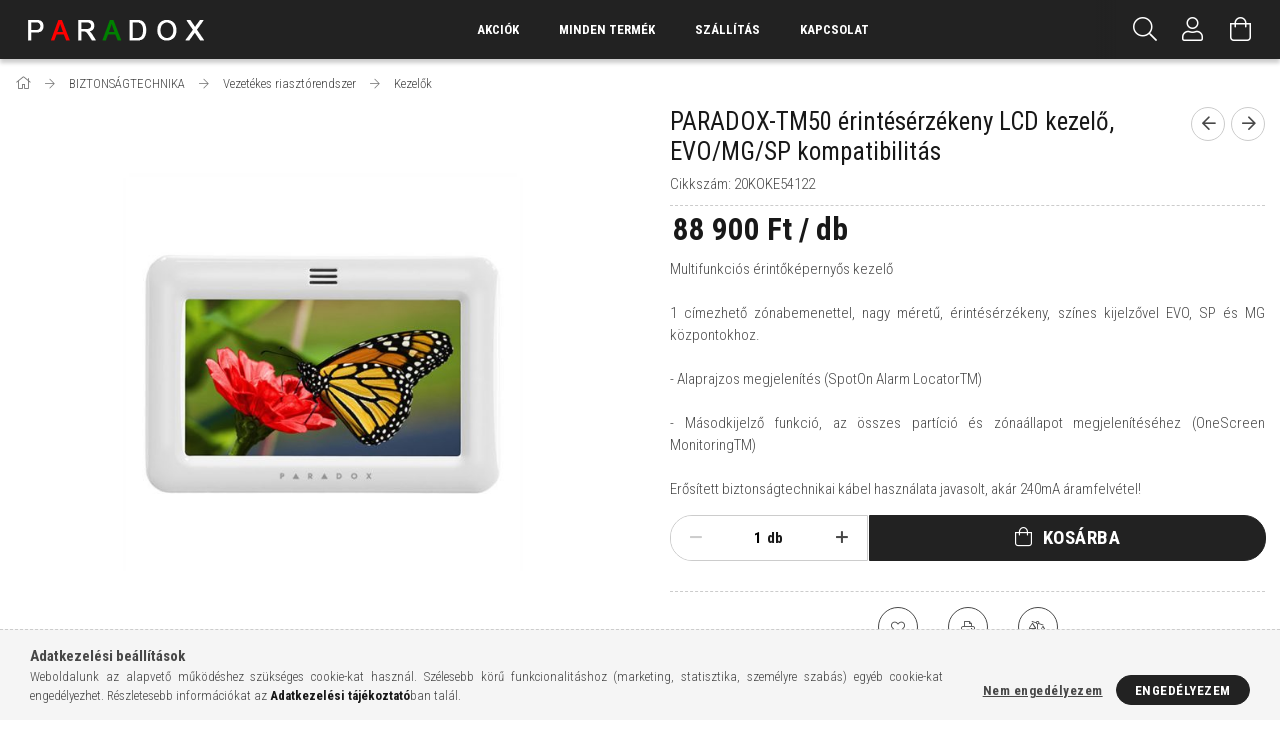

--- FILE ---
content_type: text/html; charset=UTF-8
request_url: https://www.paradoxhun.com/PARADOX-TM50-erinteserzekeny-LCD-kezelo-EVO/MG/SP
body_size: 21102
content:
<!DOCTYPE html>
<html lang="hu">
<head>
    <meta content="width=device-width, initial-scale=1.0" name="viewport" />
    <link rel="preload" href="https://www.paradoxhun.com/!common_design/own/fonts/1700/customicons/custom-icons.woff2" as="font" type="font/woff2" crossorigin>
    <link rel="preload" href="https://www.paradoxhun.com/!common_design/own/fonts/fontawesome-5.8.1/css/light.min.css" as="style">
    <link rel="stylesheet" href="https://www.paradoxhun.com/!common_design/own/fonts/fontawesome-5.8.1/css/light.min.css" media="print" onload="this.media='all'">
    <noscript>
        <link rel="stylesheet" href="https://www.paradoxhun.com/!common_design/own/fonts/fontawesome-5.8.1/css/light.min.css" />
    </noscript>
    <link rel="preconnect" href="https://fonts.gstatic.com">
    <link rel="preload" href="https://fonts.googleapis.com/css2?family=Roboto+Condensed:wght@300;400;700&display=swap&subset=latin-ext" as="style">
    <link rel="stylesheet" href="https://fonts.googleapis.com/css2?family=Roboto+Condensed:wght@300;400;700&display=swap&subset=latin-ext" media="print" onload="this.media='all'">
    <noscript>
        <link rel="stylesheet" href="https://fonts.googleapis.com/css2?family=Roboto+Condensed:wght@300;400;700&display=swap&subset=latin-ext">
    </noscript>
    <meta charset="utf-8">
<meta name="description" content="PARADOX-TM50 érintésérzékeny LCD kezelő, EVO/MG/SP kompatibilitás, Multifunkciós érintőképernyős kezelő 1 címezhető zónabemenettel, nagy méretű, érintésérzékeny">
<meta name="robots" content="index, follow">
<meta http-equiv="X-UA-Compatible" content="IE=Edge">
<meta property="og:site_name" content="Paradox Webáruház" />
<meta property="og:title" content="PARADOX-TM50 érintésérzékeny LCD kezelő, EVO/MG/SP kompatibi">
<meta property="og:description" content="PARADOX-TM50 érintésérzékeny LCD kezelő, EVO/MG/SP kompatibilitás, Multifunkciós érintőképernyős kezelő 1 címezhető zónabemenettel, nagy méretű, érintésérzékeny">
<meta property="og:type" content="product">
<meta property="og:url" content="https://www.paradoxhun.com/PARADOX-TM50-erinteserzekeny-LCD-kezelo-EVO/MG/SP">
<meta property="og:image" content="https://www.paradoxhun.com/img/51259/20KOKE54122/20KOKE54122.jpg">
<meta name="google-site-verification" content="qTRQB5AhHz30_udk2M2FXavxKDcPe_-vFv3EzWGrKQo">
<meta name="theme-color" content="#222222">
<meta name="msapplication-TileColor" content="#222222">
<meta name="mobile-web-app-capable" content="yes">
<meta name="apple-mobile-web-app-capable" content="yes">
<meta name="MobileOptimized" content="320">
<meta name="HandheldFriendly" content="true">

<title>PARADOX-TM50 érintésérzékeny LCD kezelő, EVO/MG/SP kompatibi</title>


<script>
var service_type="shop";
var shop_url_main="https://www.paradoxhun.com";
var actual_lang="hu";
var money_len="0";
var money_thousend=" ";
var money_dec=",";
var shop_id=51259;
var unas_design_url="https:"+"/"+"/"+"www.paradoxhun.com"+"/"+"!common_design"+"/"+"base"+"/"+"001707"+"/";
var unas_design_code='001707';
var unas_base_design_code='1700';
var unas_design_ver=3;
var unas_design_subver=3;
var unas_shop_url='https://www.paradoxhun.com';
var responsive="yes";
var price_nullcut_disable=1;
var config_plus=new Array();
config_plus['product_tooltip']=1;
config_plus['cart_redirect']=1;
config_plus['money_type']='Ft';
config_plus['money_type_display']='Ft';
var lang_text=new Array();

var UNAS = UNAS || {};
UNAS.shop={"base_url":'https://www.paradoxhun.com',"domain":'www.paradoxhun.com',"username":'paradox.unas.hu',"id":51259,"lang":'hu',"currency_type":'Ft',"currency_code":'HUF',"currency_rate":'1',"currency_length":0,"base_currency_length":0,"canonical_url":'https://www.paradoxhun.com/PARADOX-TM50-erinteserzekeny-LCD-kezelo-EVO/MG/SP'};
UNAS.design={"code":'001707',"page":'artdet'};
UNAS.api_auth="10c149a3b3c17b240827711a8e5e7f1d";
UNAS.customer={"email":'',"id":0,"group_id":0,"without_registration":0};
UNAS.shop["category_id"]="544067";
UNAS.shop["sku"]="20KOKE54122";
UNAS.shop["product_id"]="286671138";
UNAS.shop["only_private_customer_can_purchase"] = false;
 

UNAS.text = {
    "button_overlay_close": `Bezár`,
    "popup_window": `Felugró ablak`,
    "list": `lista`,
    "updating_in_progress": `frissítés folyamatban`,
    "updated": `frissítve`,
    "is_opened": `megnyitva`,
    "is_closed": `bezárva`,
    "deleted": `törölve`,
    "consent_granted": `hozzájárulás megadva`,
    "consent_rejected": `hozzájárulás elutasítva`,
    "field_is_incorrect": `mező hibás`,
    "error_title": `Hiba!`,
    "product_variants": `termék változatok`,
    "product_added_to_cart": `A termék a kosárba került`,
    "product_added_to_cart_with_qty_problem": `A termékből csak [qty_added_to_cart] [qty_unit] került kosárba`,
    "product_removed_from_cart": `A termék törölve a kosárból`,
    "reg_title_name": `Név`,
    "reg_title_company_name": `Cégnév`,
    "number_of_items_in_cart": `Kosárban lévő tételek száma`,
    "cart_is_empty": `A kosár üres`,
    "cart_updated": `A kosár frissült`,
    "mandatory": `Kötelező!`
};


UNAS.text["delete_from_compare"]= `Törlés összehasonlításból`;
UNAS.text["comparison"]= `Összehasonlítás`;

UNAS.text["delete_from_favourites"]= `Törlés a kedvencek közül`;
UNAS.text["add_to_favourites"]= `Kedvencekhez`;








window.lazySizesConfig=window.lazySizesConfig || {};
window.lazySizesConfig.loadMode=1;
window.lazySizesConfig.loadHidden=false;

window.dataLayer = window.dataLayer || [];
function gtag(){dataLayer.push(arguments)};
gtag('js', new Date());
</script>

<script src="https://www.paradoxhun.com/!common_packages/jquery/jquery-3.2.1.js?mod_time=1690980618"></script>
<script src="https://www.paradoxhun.com/!common_packages/jquery/plugins/migrate/migrate.js?mod_time=1690980618"></script>
<script src="https://www.paradoxhun.com/!common_packages/jquery/plugins/tippy/popper-2.4.4.min.js?mod_time=1690980618"></script>
<script src="https://www.paradoxhun.com/!common_packages/jquery/plugins/tippy/tippy-bundle.umd.min.js?mod_time=1690980618"></script>
<script src="https://www.paradoxhun.com/!common_packages/jquery/plugins/autocomplete/autocomplete.js?mod_time=1751452520"></script>
<script src="https://www.paradoxhun.com/!common_packages/jquery/plugins/cookie/cookie.js?mod_time=1690980618"></script>
<script src="https://www.paradoxhun.com/!common_packages/jquery/plugins/tools/tools-1.2.7.js?mod_time=1690980618"></script>
<script src="https://www.paradoxhun.com/!common_packages/jquery/plugins/lazysizes/lazysizes.min.js?mod_time=1690980618"></script>
<script src="https://www.paradoxhun.com/!common_packages/jquery/own/shop_common/exploded/common.js?mod_time=1769410771"></script>
<script src="https://www.paradoxhun.com/!common_packages/jquery/own/shop_common/exploded/common_overlay.js?mod_time=1754986322"></script>
<script src="https://www.paradoxhun.com/!common_packages/jquery/own/shop_common/exploded/common_shop_popup.js?mod_time=1754991412"></script>
<script src="https://www.paradoxhun.com/!common_packages/jquery/own/shop_common/exploded/common_start_checkout.js?mod_time=1752056294"></script>
<script src="https://www.paradoxhun.com/!common_packages/jquery/own/shop_common/exploded/design_1500.js?mod_time=1725525511"></script>
<script src="https://www.paradoxhun.com/!common_packages/jquery/own/shop_common/exploded/function_change_address_on_order_methods.js?mod_time=1752056294"></script>
<script src="https://www.paradoxhun.com/!common_packages/jquery/own/shop_common/exploded/function_check_password.js?mod_time=1751452520"></script>
<script src="https://www.paradoxhun.com/!common_packages/jquery/own/shop_common/exploded/function_check_zip.js?mod_time=1767692286"></script>
<script src="https://www.paradoxhun.com/!common_packages/jquery/own/shop_common/exploded/function_compare.js?mod_time=1751452520"></script>
<script src="https://www.paradoxhun.com/!common_packages/jquery/own/shop_common/exploded/function_customer_addresses.js?mod_time=1769410771"></script>
<script src="https://www.paradoxhun.com/!common_packages/jquery/own/shop_common/exploded/function_delivery_point_select.js?mod_time=1751452520"></script>
<script src="https://www.paradoxhun.com/!common_packages/jquery/own/shop_common/exploded/function_favourites.js?mod_time=1725525511"></script>
<script src="https://www.paradoxhun.com/!common_packages/jquery/own/shop_common/exploded/function_infinite_scroll.js?mod_time=1758625002"></script>
<script src="https://www.paradoxhun.com/!common_packages/jquery/own/shop_common/exploded/function_language_and_currency_change.js?mod_time=1751452520"></script>
<script src="https://www.paradoxhun.com/!common_packages/jquery/own/shop_common/exploded/function_param_filter.js?mod_time=1764233415"></script>
<script src="https://www.paradoxhun.com/!common_packages/jquery/own/shop_common/exploded/function_postsale.js?mod_time=1751452520"></script>
<script src="https://www.paradoxhun.com/!common_packages/jquery/own/shop_common/exploded/function_product_print.js?mod_time=1725525511"></script>
<script src="https://www.paradoxhun.com/!common_packages/jquery/own/shop_common/exploded/function_product_subscription.js?mod_time=1751452520"></script>
<script src="https://www.paradoxhun.com/!common_packages/jquery/own/shop_common/exploded/function_recommend.js?mod_time=1751452520"></script>
<script src="https://www.paradoxhun.com/!common_packages/jquery/own/shop_common/exploded/function_saved_cards.js?mod_time=1751452520"></script>
<script src="https://www.paradoxhun.com/!common_packages/jquery/own/shop_common/exploded/function_saved_filter_delete.js?mod_time=1751452520"></script>
<script src="https://www.paradoxhun.com/!common_packages/jquery/own/shop_common/exploded/function_search_smart_placeholder.js?mod_time=1751452520"></script>
<script src="https://www.paradoxhun.com/!common_packages/jquery/own/shop_common/exploded/function_vote.js?mod_time=1725525511"></script>
<script src="https://www.paradoxhun.com/!common_packages/jquery/own/shop_common/exploded/page_cart.js?mod_time=1767791927"></script>
<script src="https://www.paradoxhun.com/!common_packages/jquery/own/shop_common/exploded/page_customer_addresses.js?mod_time=1768291154"></script>
<script src="https://www.paradoxhun.com/!common_packages/jquery/own/shop_common/exploded/page_order_checkout.js?mod_time=1725525511"></script>
<script src="https://www.paradoxhun.com/!common_packages/jquery/own/shop_common/exploded/page_order_details.js?mod_time=1725525511"></script>
<script src="https://www.paradoxhun.com/!common_packages/jquery/own/shop_common/exploded/page_order_methods.js?mod_time=1760086916"></script>
<script src="https://www.paradoxhun.com/!common_packages/jquery/own/shop_common/exploded/page_order_return.js?mod_time=1725525511"></script>
<script src="https://www.paradoxhun.com/!common_packages/jquery/own/shop_common/exploded/page_order_send.js?mod_time=1725525511"></script>
<script src="https://www.paradoxhun.com/!common_packages/jquery/own/shop_common/exploded/page_order_subscriptions.js?mod_time=1751452520"></script>
<script src="https://www.paradoxhun.com/!common_packages/jquery/own/shop_common/exploded/page_order_verification.js?mod_time=1752056294"></script>
<script src="https://www.paradoxhun.com/!common_packages/jquery/own/shop_common/exploded/page_product_details.js?mod_time=1751452520"></script>
<script src="https://www.paradoxhun.com/!common_packages/jquery/own/shop_common/exploded/page_product_list.js?mod_time=1725525511"></script>
<script src="https://www.paradoxhun.com/!common_packages/jquery/own/shop_common/exploded/page_product_reviews.js?mod_time=1751452520"></script>
<script src="https://www.paradoxhun.com/!common_packages/jquery/own/shop_common/exploded/page_reg.js?mod_time=1756187462"></script>
<script src="https://www.paradoxhun.com/!common_packages/jquery/plugins/hoverintent/hoverintent.js?mod_time=1690980618"></script>
<script src="https://www.paradoxhun.com/!common_packages/jquery/own/shop_tooltip/shop_tooltip.js?mod_time=1753441723"></script>
<script src="https://www.paradoxhun.com/!common_packages/jquery/plugins/responsive_menu/responsive_menu-unas.js?mod_time=1690980618"></script>
<script src="https://www.paradoxhun.com/!common_packages/jquery/plugins/slick/slick.min.js?mod_time=1690980618"></script>
<script src="https://www.paradoxhun.com/!common_design/base/001700/main.js?mod_time=1751452521"></script>
<script src="https://www.paradoxhun.com/!common_packages/jquery/plugins/photoswipe/photoswipe.min.js?mod_time=1690980618"></script>
<script src="https://www.paradoxhun.com/!common_packages/jquery/plugins/photoswipe/photoswipe-ui-default.min.js?mod_time=1690980618"></script>

<link href="https://www.paradoxhun.com/temp/shop_51259_a74089c2391cadcb490544085a8144f2.css?mod_time=1770021756" rel="stylesheet" type="text/css">

<link href="https://www.paradoxhun.com/PARADOX-TM50-erinteserzekeny-LCD-kezelo-EVO/MG/SP" rel="canonical">
<link rel="apple-touch-icon" href="https://www.paradoxhun.com/shop_ordered/51259/pic/favicon/apple-icon-72x72.png" sizes="72x72">
<link rel="apple-touch-icon" href="https://www.paradoxhun.com/shop_ordered/51259/pic/favicon/apple-icon-114x114.png" sizes="114x114">
<link rel="apple-touch-icon" href="https://www.paradoxhun.com/shop_ordered/51259/pic/favicon/apple-icon-152x152.png" sizes="152x152">
<link rel="apple-touch-icon" href="https://www.paradoxhun.com/shop_ordered/51259/pic/favicon/apple-icon-167x167.png" sizes="167x167">
<link rel="apple-touch-icon" href="https://www.paradoxhun.com/shop_ordered/51259/pic/favicon/apple-icon-180x180.png" sizes="180x180">
<link rel="apple-touch-icon" href="https://www.paradoxhun.com/shop_ordered/51259/pic/favicon/apple-icon-500x500.png">
<link id="favicon-16x16" rel="icon" type="image/png" href="https://www.paradoxhun.com/shop_ordered/51259/pic/favicon/favicon-16x16.png" sizes="16x16">
<link id="favicon-32x32" rel="icon" type="image/png" href="https://www.paradoxhun.com/shop_ordered/51259/pic/favicon/favicon-32x32.png" sizes="32x32">
<link id="favicon-96x96" rel="icon" type="image/png" href="https://www.paradoxhun.com/shop_ordered/51259/pic/favicon/favicon-96x96.png" sizes="96x96">
<link id="favicon-192x192" rel="icon" type="image/png" href="https://www.paradoxhun.com/shop_ordered/51259/pic/favicon/favicon-192x192.png" sizes="192x192">
<link href="https://www.paradoxhun.com/shop_ordered/51259/design_pic/favicon.ico" rel="shortcut icon">
<script>
        var google_consent=1;
    
        gtag('consent', 'default', {
           'ad_storage': 'denied',
           'ad_user_data': 'denied',
           'ad_personalization': 'denied',
           'analytics_storage': 'denied',
           'functionality_storage': 'denied',
           'personalization_storage': 'denied',
           'security_storage': 'granted'
        });

    
        gtag('consent', 'update', {
           'ad_storage': 'denied',
           'ad_user_data': 'denied',
           'ad_personalization': 'denied',
           'analytics_storage': 'denied',
           'functionality_storage': 'denied',
           'personalization_storage': 'denied',
           'security_storage': 'granted'
        });

        </script>
    <script async src="https://www.googletagmanager.com/gtag/js?id=UA-55917671-1"></script>    <script>
    gtag('config', 'UA-55917671-1');

        </script>
        <script>
    var google_analytics=1;

                gtag('event', 'view_item', {
              "currency": "HUF",
              "value": '88900',
              "items": [
                  {
                      "item_id": "20KOKE54122",
                      "item_name": "PARADOX-TM50 érintésérzékeny LCD kezelő, EVO/MG/SP kompatibilitás",
                      "item_category": "BIZTONSÁGTECHNIKA/Vezetékes riasztórendszer/Kezelők",
                      "price": '88900'
                  }
              ],
              'non_interaction': true
            });
               </script>
           <script>
        gtag('config', 'AW-799042685');
                </script>
            <script>
        var google_ads=1;

                gtag('event','remarketing', {
            'ecomm_pagetype': 'product',
            'ecomm_prodid': ["20KOKE54122"],
            'ecomm_totalvalue': 88900        });
            </script>
    
    <script>
    var facebook_pixel=1;
    /* <![CDATA[ */
        !function(f,b,e,v,n,t,s){if(f.fbq)return;n=f.fbq=function(){n.callMethod?
            n.callMethod.apply(n,arguments):n.queue.push(arguments)};if(!f._fbq)f._fbq=n;
            n.push=n;n.loaded=!0;n.version='2.0';n.queue=[];t=b.createElement(e);t.async=!0;
            t.src=v;s=b.getElementsByTagName(e)[0];s.parentNode.insertBefore(t,s)}(window,
                document,'script','//connect.facebook.net/en_US/fbevents.js');

        fbq('init', '547234492274938');
                fbq('track', 'PageView', {}, {eventID:'PageView.aYB3STiYCPArPqfLqZgH_wAASyU'});
        
        fbq('track', 'ViewContent', {
            content_name: 'PARADOX-TM50 érintésérzékeny LCD kezelő, EVO/MG/SP kompatibilitás',
            content_category: 'BIZTONSÁGTECHNIKA > Vezetékes riasztórendszer > Kezelők',
            content_ids: ['20KOKE54122'],
            contents: [{'id': '20KOKE54122', 'quantity': '1'}],
            content_type: 'product',
            value: 88900,
            currency: 'HUF'
        }, {eventID:'ViewContent.aYB3STiYCPArPqfLqZgH_wAASyU'});

        
        $(document).ready(function() {
            $(document).on("addToCart", function(event, product_array){
                facebook_event('AddToCart',{
					content_name: product_array.name,
					content_category: product_array.category,
					content_ids: [product_array.sku],
					contents: [{'id': product_array.sku, 'quantity': product_array.qty}],
					content_type: 'product',
					value: product_array.price,
					currency: 'HUF'
				}, {eventID:'AddToCart.' + product_array.event_id});
            });

            $(document).on("addToFavourites", function(event, product_array){
                facebook_event('AddToWishlist', {
                    content_ids: [product_array.sku],
                    content_type: 'product'
                }, {eventID:'AddToFavourites.' + product_array.event_id});
            });
        });

    /* ]]> */
    </script>
<script>
(function(i,s,o,g,r,a,m){i['BarionAnalyticsObject']=r;i[r]=i[r]||function(){
    (i[r].q=i[r].q||[]).push(arguments)},i[r].l=1*new Date();a=s.createElement(o),
    m=s.getElementsByTagName(o)[0];a.async=1;a.src=g;m.parentNode.insertBefore(a,m)
})(window, document, 'script', 'https://pixel.barion.com/bp.js', 'bp');
                    
bp('init', 'addBarionPixelId', 'BP-vzKXPGhxHM-9F');
</script>
<noscript><img height='1' width='1' style='display:none' alt='' src='https://pixel.barion.com/a.gif?__ba_pixel_id=BP-vzKXPGhxHM-9F&ev=contentView&noscript=1'/></noscript>
<script>
$(document).ready(function () {
     UNAS.onGrantConsent(function(){
         bp('consent', 'grantConsent');
     });
     
     UNAS.onRejectConsent(function(){
         bp('consent', 'rejectConsent');
     });

     var contentViewProperties = {
         'currency': 'HUF',
         'quantity': 1,
         'unit': 'db',
         'unitPrice': 88900,
         'category': 'BIZTONSÁGTECHNIKA|Vezetékes riasztórendszer|Kezelők',
         'imageUrl': 'https://www.paradoxhun.com/img/51259/20KOKE54122/496x664,r/20KOKE54122.jpg?time=1683293421',
         'name': 'PARADOX-TM50 érintésérzékeny LCD kezelő, EVO/MG/SP kompatibilitás',
         'contentType': 'Product',
         'id': '20KOKE54122',
     }
     bp('track', 'contentView', contentViewProperties);

     UNAS.onChangeVariant(function(event,params){
         var variant = '';
         if (typeof params.variant_list1!=='undefined') variant+=params.variant_list1;
         if (typeof params.variant_list2!=='undefined') variant+='|'+params.variant_list2;
         if (typeof params.variant_list3!=='undefined') variant+='|'+params.variant_list3;
         var customizeProductProperties = {
            'contentType': 'Product',
            'currency': 'HUF',
            'id': params.sku,
            'name': 'PARADOX-TM50 érintésérzékeny LCD kezelő, EVO/MG/SP kompatibilitás',
            'unit': 'db',
            'unitPrice': 88900,
            'variant': variant,
            'list': 'ProductPage'
        }
        bp('track', 'customizeProduct', customizeProductProperties);
     });

     UNAS.onAddToCart(function(event,params){
         var variant = '';
         if (typeof params.variant_list1!=='undefined') variant+=params.variant_list1;
         if (typeof params.variant_list2!=='undefined') variant+='|'+params.variant_list2;
         if (typeof params.variant_list3!=='undefined') variant+='|'+params.variant_list3;
         var addToCartProperties = {
             'contentType': 'Product',
             'currency': 'HUF',
             'id': params.sku,
             'name': params.name,
             'quantity': parseFloat(params.qty_add),
             'totalItemPrice': params.qty*params.price,
             'unit': params.unit,
             'unitPrice': parseFloat(params.price),
             'category': params.category,
             'variant': variant
         };
         bp('track', 'addToCart', addToCartProperties);
     });

     UNAS.onClickProduct(function(event,params){
         UNAS.getProduct(function(result) {
             if (result.name!=undefined) {
                 var clickProductProperties  = {
                     'contentType': 'Product',
                     'currency': 'HUF',
                     'id': params.sku,
                     'name': result.name,
                     'unit': result.unit,
                     'unitPrice': parseFloat(result.unit_price),
                     'quantity': 1
                 }
                 bp('track', 'clickProduct', clickProductProperties );
             }
         },params);
     });

UNAS.onRemoveFromCart(function(event,params){
     bp('track', 'removeFromCart', {
         'contentType': 'Product',
         'currency': 'HUF',
         'id': params.sku,
         'name': params.name,
         'quantity': params.qty,
         'totalItemPrice': params.price * params.qty,
         'unit': params.unit,
         'unitPrice': parseFloat(params.price),
         'list': 'BasketPage'
     });
});

});
</script>
    
    
    


        <style>
        #header_logo{
            max-width: calc(100% - 160px);
        }
                                                     #header_logo .header_logo__img-outer {
                    overflow: hidden;
                }
                #header_logo .header_logo__img-wrapper {
                    position: relative;
                    display: block;
                }
                #header_logo .header_logo__img {
                    position: absolute;
                    left: 0;
                    right: 0;
                    bottom: 0;
                    top: 0;
                }
                
                .header_logo__element-1 .header_logo__img-outer {
                    width: 200px;
                    max-width: 100%;
                }
                .header_logo__element-1 .header_logo__img-wrapper {
                    padding-top: 20%;
                }

                                @media (max-width: 1023.8px){
                    .header_logo__element-1 .header_logo__img-outer {
                        width: 200px;
                    }
                    .header_logo__element-1 .header_logo__img-wrapper {
                        padding-top: 20%;
                    }
                }
                
                                @media (max-width: 767.8px) {
                    .header_logo__element-1 .header_logo__img-outer {
                        width: 200px;
                    }
                    .header_logo__element-1 .header_logo__img-wrapper {
                        padding-top: 20%;
                    }
                }
                
                                @media (max-width: 479.8px){
                    .header_logo__element-1 .header_logo__img-outer {
                        width: 125px;
                    }
                    .header_logo__element-1 .header_logo__img-wrapper {
                        padding-top: 20%;
                    }
                }
                                        </style>
    
</head>

<body class='design_ver3 design_subver1 design_subver2 design_subver3' id="ud_shop_artdet">
<div id="image_to_cart" style="display:none; position:absolute; z-index:100000;"></div>
<div class="overlay_common overlay_warning" id="overlay_cart_add"></div>
<script>$(document).ready(function(){ overlay_init("cart_add",{"onBeforeLoad":false}); });</script>
<div id="overlay_login_outer"></div>	
	<script>
	$(document).ready(function(){
	    var login_redir_init="";

		$("#overlay_login_outer").overlay({
			onBeforeLoad: function() {
                var login_redir_temp=login_redir_init;
                if (login_redir_act!="") {
                    login_redir_temp=login_redir_act;
                    login_redir_act="";
                }

									$.ajax({
						type: "GET",
						async: true,
						url: "https://www.paradoxhun.com/shop_ajax/ajax_popup_login.php",
						data: {
							shop_id:"51259",
							lang_master:"hu",
                            login_redir:login_redir_temp,
							explicit:"ok",
							get_ajax:"1"
						},
						success: function(data){
							$("#overlay_login_outer").html(data);
							if (unas_design_ver >= 5) $("#overlay_login_outer").modal('show');
							$('#overlay_login1 input[name=shop_pass_login]').keypress(function(e) {
								var code = e.keyCode ? e.keyCode : e.which;
								if(code.toString() == 13) {		
									document.form_login_overlay.submit();		
								}	
							});	
						}
					});
								},
			top: 50,
			mask: {
	color: "#000000",
	loadSpeed: 200,
	maskId: "exposeMaskOverlay",
	opacity: 0.7
},
			closeOnClick: (config_plus['overlay_close_on_click_forced'] === 1),
			onClose: function(event, overlayIndex) {
				$("#login_redir").val("");
			},
			load: false
		});
		
			});
	function overlay_login() {
		$(document).ready(function(){
			$("#overlay_login_outer").overlay().load();
		});
	}
	function overlay_login_remind() {
        if (unas_design_ver >= 5) {
            $("#overlay_remind").overlay().load();
        } else {
            $(document).ready(function () {
                $("#overlay_login_outer").overlay().close();
                setTimeout('$("#overlay_remind").overlay().load();', 250);
            });
        }
	}

    var login_redir_act="";
    function overlay_login_redir(redir) {
        login_redir_act=redir;
        $("#overlay_login_outer").overlay().load();
    }
	</script>  
	<div class="overlay_common overlay_info" id="overlay_remind"></div>
<script>$(document).ready(function(){ overlay_init("remind",[]); });</script>

	<script>
    	function overlay_login_error_remind() {
		$(document).ready(function(){
			load_login=0;
			$("#overlay_error").overlay().close();
			setTimeout('$("#overlay_remind").overlay().load();', 250);	
		});
	}
	</script>  
	<div class="overlay_common overlay_info" id="overlay_newsletter"></div>
<script>$(document).ready(function(){ overlay_init("newsletter",[]); });</script>

<script>
function overlay_newsletter() {
    $(document).ready(function(){
        $("#overlay_newsletter").overlay().load();
    });
}
</script>
<div class="overlay_common overlay_error" id="overlay_script"></div>
<script>$(document).ready(function(){ overlay_init("script",[]); });</script>
    <script>
    $(document).ready(function() {
        $.ajax({
            type: "GET",
            url: "https://www.paradoxhun.com/shop_ajax/ajax_stat.php",
            data: {master_shop_id:"51259",get_ajax:"1"}
        });
    });
    </script>
    

<div id="container" class="page_shop_artdet_20KOKE54122 page-nobox"> 
	

    <header class="header js-header">
        <div class="header-container container usn">
            <div class="header-inner d-flex no-gutters align-items-center justify-content-between">
                


        <div id="header_logo" class="js-element col-auto pr-3 flex-shrink-1 header-logo" data-element-name="header_logo">
                <div class="header_logo__element-1">
                        <div class="header_logo__img-outer">
                                <a href="https://www.paradoxhun.com/">
                                    <picture class="header_logo__img-wrapper">
                                                <source width="125" height="25" media="(max-width: 479.8px)"
                                srcset="https://www.paradoxhun.com/!common_design/custom/paradox.unas.hu/element/layout_hu_header_logo-200x50_1_small.png?time=1591881159 1x, https://www.paradoxhun.com/!common_design/custom/paradox.unas.hu/element/layout_hu_header_logo-200x50_1_small_retina.png?time=1591881159 2x"
                        >
                                                                        <source width="200" height="40" media="(max-width: 767.8px)"
                                srcset="https://www.paradoxhun.com/!common_design/custom/paradox.unas.hu/element/layout_hu_header_logo-200x50_1_default.png?time=1591881159 1x, https://www.paradoxhun.com/!common_design/custom/paradox.unas.hu/element/layout_hu_header_logo-200x50_1_default_retina.png?time=1591881159 2x"
                        >
                                                                        <source width="200" height="40" media="(max-width: 1023.8px)"
                                srcset="https://www.paradoxhun.com/!common_design/custom/paradox.unas.hu/element/layout_hu_header_logo-200x50_1_default.png?time=1591881159 1x, https://www.paradoxhun.com/!common_design/custom/paradox.unas.hu/element/layout_hu_header_logo-200x50_1_default_retina.png?time=1591881159 2x"
                        >
                                                <source media="(min-width: 1024px)" srcset="https://www.paradoxhun.com/!common_design/custom/paradox.unas.hu/element/layout_hu_header_logo-200x50_1_default.png?time=1591881159 1x, https://www.paradoxhun.com/!common_design/custom/paradox.unas.hu/element/layout_hu_header_logo-200x50_1_default_retina.png?time=1591881159 2x">
                        <img width="200" height="40"
                            class="header_logo__img" fetchpriority="high"  src="https://www.paradoxhun.com/!common_design/custom/paradox.unas.hu/element/layout_hu_header_logo-200x50_1_default.png?time=1591881159"
                            srcset="https://www.paradoxhun.com/!common_design/custom/paradox.unas.hu/element/layout_hu_header_logo-200x50_1_default.png?time=1591881159 1x, https://www.paradoxhun.com/!common_design/custom/paradox.unas.hu/element/layout_hu_header_logo-200x50_1_default_retina.png?time=1591881159 2x"
                            alt="P A R A D O X"
                        >
                    </picture>
                                </a>
                            </div>
                    </div>
            </div>
    
                <div class="col header-menus px-4 align-self-stretch d-none d-xl-block">
                    <div class="main-menu h-100 text-center">
                        <ul class="main-menu__list d-xl-inline-flex align-items-center h-100">
                            




    <li class='cat-box__item cat-box__item-level-0 is-spec-item js-cat-menu-akcio  cat-dropdown--narrow'>
        <a class='cat-box__name' href='https://www.paradoxhun.com/akcios-termekek'
            >
           <div class="cat-box__name-text line-clamp--3-12">Akciók</div>
        </a>
    
    </li>

    <li class='cat-box__item cat-box__item-level-0 has-item js-cat-menu-238684  cat-dropdown--wide'>
        <a class='cat-box__name' href='https://www.paradoxhun.com/minden-termek'
            >
           <div class="cat-box__name-text line-clamp--3-12">Minden termék</div>
        </a>
    

        <div class="cat-box__level-0 drop-shadow-b no-gutters ">
            
                <div class="col row cat-box__inner-levels">
                    
<div class="cat-box__level-1 mb-4">
    <a class="cat-box__level-1-name d-block line-height-12 js-cat-menu-762301" href="https://www.paradoxhun.com/minden-termek/kozpontok-es-kezelok">
        Központok és kezelők

        
    </a>
    
        



<div class="cat-box__level-2 pt-2">

    
        <a class="cat-box__level-2-name line-height-12 d-block js-cat-menu-284495" href="https://www.paradoxhun.com/minden-termek/kozpontok-es-kezelok/riasztorendszer-szettek">Riasztórendszer szettek</a>
    
        <a class="cat-box__level-2-name line-height-12 d-block js-cat-menu-579437" href="https://www.paradoxhun.com/minden-termek/kozpontok-es-kezelok/kozpont-es-kezelo-szettek">Központ és kezelő szettek</a>
    
        <a class="cat-box__level-2-name line-height-12 d-block js-cat-menu-871583" href="https://www.paradoxhun.com/minden-termek/kozpontok-es-kezelok/kozpontok">Központok</a>
    
        <a class="cat-box__level-2-name line-height-12 d-block js-cat-menu-401716" href="https://www.paradoxhun.com/minden-termek/kozpontok-es-kezelok/kezelok">Kezelők</a>
    
        <a class="cat-box__level-2-name line-height-12 d-block js-cat-menu-772480" href="https://www.paradoxhun.com/minden-termek/kozpontok-es-kezelok/tavadok">Távadók</a>
    

    

</div>

    
</div>

<div class="cat-box__level-1 mb-4">
    <a class="cat-box__level-1-name d-block line-height-12 js-cat-menu-538468" href="https://www.paradoxhun.com/minden-termek/erzekelok">
        Érzékelők

        
    </a>
    
        



<div class="cat-box__level-2 pt-2">

    
        <a class="cat-box__level-2-name line-height-12 d-block js-cat-menu-480852" href="https://www.paradoxhun.com/minden-termek/erzekelok/mozgaserzekelok">Mozgásérzékelők</a>
    
        <a class="cat-box__level-2-name line-height-12 d-block js-cat-menu-997743" href="https://www.paradoxhun.com/minden-termek/erzekelok/nyitaserzekelok">Nyitásérzékelők</a>
    
        <a class="cat-box__level-2-name line-height-12 d-block js-cat-menu-858984" href="https://www.paradoxhun.com/minden-termek/erzekelok/specialis-erzekelok">Speciális érzékelők</a>
    
        <a class="cat-box__level-2-name line-height-12 d-block js-cat-menu-446326" href="https://www.paradoxhun.com/minden-termek/erzekelok/konzolok-lencsek">Konzolok, lencsék</a>
    
        <a class="cat-box__level-2-name line-height-12 d-block js-cat-menu-181586" href="https://www.paradoxhun.com/spl/181586/Mas-gyartok-erzekeloi">Más gyártók érzékelői</a>
    

    

</div>

    
</div>

<div class="cat-box__level-1 mb-4">
    <a class="cat-box__level-1-name d-block line-height-12 js-cat-menu-108182" href="https://www.paradoxhun.com/minden-termek/kiegeszitok">
        Kiegészítők

        
    </a>
    
        



<div class="cat-box__level-2 pt-2">

    
        <a class="cat-box__level-2-name line-height-12 d-block js-cat-menu-500469" href="https://www.paradoxhun.com/minden-termek/kiegeszitok/hang-es-fenyjelzok">Hang- és fényjelzők</a>
    
        <a class="cat-box__level-2-name line-height-12 d-block js-cat-menu-945545" href="https://www.paradoxhun.com/minden-termek/kiegeszitok/modulok">Modulok</a>
    
        <a class="cat-box__level-2-name line-height-12 d-block js-cat-menu-707933" href="https://www.paradoxhun.com/minden-termek/kiegeszitok/beleptetok">Beléptetők</a>
    
        <a class="cat-box__level-2-name line-height-12 d-block js-cat-menu-643361" href="https://www.paradoxhun.com/minden-termek/kiegeszitok/tapegysegek">Tápegységek</a>
    
        <a class="cat-box__level-2-name line-height-12 d-block js-cat-menu-712786" href="https://www.paradoxhun.com/minden-termek/kiegeszitok/egyeb-kiegeszitok">Egyéb kiegészítők</a>
    

    

</div>

    
</div>

<div class="cat-box__level-1 mb-4">
    <a class="cat-box__level-1-name d-block line-height-12 js-cat-menu-301617" href="https://www.paradoxhun.com/minden-termek/egyeb-termekek">
        Egyéb termékek

        
    </a>
    
        



<div class="cat-box__level-2 pt-2">

    
        <a class="cat-box__level-2-name line-height-12 d-block js-cat-menu-851306" href="https://www.paradoxhun.com/minden-termek/egyeb-termekek/kabelek">Kábelek</a>
    
        <a class="cat-box__level-2-name line-height-12 d-block js-cat-menu-320769" href="https://www.paradoxhun.com/minden-termek/egyeb-termekek/akkumulatorok">Akkumulátorok</a>
    
        <a class="cat-box__level-2-name line-height-12 d-block js-cat-menu-510556" href="https://www.paradoxhun.com/minden-termek/egyeb-termekek/ps-128-szirenak">PS-128 szirénák</a>
    
        <a class="cat-box__level-2-name line-height-12 d-block js-cat-menu-571025" href="https://www.paradoxhun.com/minden-termek/egyeb-termekek/transzformatorok">Transzformátorok</a>
    
        <a class="cat-box__level-2-name line-height-12 d-block js-cat-menu-108335" href="https://www.paradoxhun.com/minden-termek/egyeb-termekek/dobozok-tamperkapcsolok">Dobozok, tamperkapcsolók</a>
    

    

</div>

    
</div>

                </div>
                
            

            
        </div>

    
    </li>


                            <li class="menu_item_plus menu_item_1" id="d_menu_item_id_837957"><a href="https://www.paradoxhun.com/shop_contact.php?tab=shipping" target="_top">Szállítás</a></li><li class="menu_item_plus menu_item_2" id="d_menu_item_id_703420"><a href="https://www.paradoxhun.com/shop_contact.php?tab=mail" target="_top">Kapcsolat</a></li>
                        </ul>
                    </div>
                </div>
                <div class="col-auto header-buttons align-self-stretch d-flex no-gutters justify-content-end align-items-center ml-auto">
                    <div class="cat-box js-dropdown-container d-flex align-items-center align-self-stretch">
                        <button class="cat-box__btn cat-box__btn--mobile header-btn js-dropdown--btn dropdown--btn d-xl-none" aria-label="hamburger menu">
                            <span class="cat-box__btn-icon header-icon"><span></span><span></span><span></span><span></span></span>
                        </button>
                        <div class="cat-box__dropdown dropdown--content js-dropdown--content">
                            <div class="cat-box--mobile h-100">
                                <div id="responsive_cat_menu"><div id="responsive_cat_menu_content"><script>var responsive_menu='$(\'#responsive_cat_menu ul\').responsive_menu({ajax_type: "GET",ajax_param_str: "cat_key|aktcat",ajax_url: "https://www.paradoxhun.com/shop_ajax/ajax_box_cat.php",ajax_data: "master_shop_id=51259&lang_master=hu&get_ajax=1&type=responsive_call&box_var_name=shop_cat&box_var_already=no&box_var_responsive=yes&box_var_scroll_top=no&box_var_section=content&box_var_highlight=yes&box_var_type=normal&box_var_multilevel_id=responsive_cat_menu",menu_id: "responsive_cat_menu",scroll_top: "no"});'; </script><div class="responsive_menu"><div class="responsive_menu_nav"><div class="responsive_menu_navtop"><div class="responsive_menu_back "></div><div class="responsive_menu_title ">&nbsp;</div><div class="responsive_menu_close "></div></div><div class="responsive_menu_navbottom"></div></div><div class="responsive_menu_content"><ul style="display:none;"><li><a href="https://www.paradoxhun.com/akcios-termekek" class="text_small">Akciók</a></li><li><div class="next_level_arrow"></div><span class="ajax_param">238684|544067</span><a href="https://www.paradoxhun.com/minden-termek" class="text_small has_child resp_clickable" onclick="return false;">Minden termék</a></li><li class="responsive_menu_item_page"><span class="ajax_param">9999999837957|0</span><a href="https://www.paradoxhun.com/shop_contact.php?tab=shipping" class="text_small responsive_menu_page resp_clickable" onclick="return false;" target="_top">Szállítás</a></li><li class="responsive_menu_item_page"><span class="ajax_param">9999999703420|0</span><a href="https://www.paradoxhun.com/shop_contact.php?tab=mail" class="text_small responsive_menu_page resp_clickable" onclick="return false;" target="_top">Kapcsolat</a></li></ul></div></div></div></div>
                            </div>
                        </div>
                    </div>
                    <div class="search js-dropdown-container d-flex align-items-center align-self-stretch browser-is-chrome">
    <button class="search__btn header-btn js-dropdown--btn dropdown--btn" aria-label="Keresés">
        <span class="search__icon icon--search header-icon"></span>
    </button>
    <div class="search__content-wrap js-dropdown--content dropdown--content">
        <div id="box_search_content" class="position-relative">
            <form name="form_include_search" id="form_include_search" action="https://www.paradoxhun.com/shop_search.php" method="get">
                <input data-stay-visible-breakpoint="10000" name="search" id="box_search_input" value=""
                       type="text" pattern=".{3,100}" maxlength="100" class="text_small ac_input js-search-input"
                       title="Hosszabb kereső kifejezést írjon be!" placeholder="Keresés"
                       autocomplete="off" required
                >
                <div class="search__search-btn-outer">
                    <button class="search__search-btn btn--text text-center icon--arrow-right" type="submit" title="Keresés"></button>
                </div>
                <div class="search__loading">
                    <div class="loading-spinner--small"></div>
                </div>
            </form>
            <div class="ac_results"></div>
        </div>
    </div>
</div>
<script>
    $(document).ready(function(){
        $(document).on('smartSearchInputLoseFocus', function(){
            if ($('.js-search-smart-autocomplete').length>0) {
                setTimeout(function () {
                    let height = $(window).height() - ($('.js-search-smart-autocomplete').offset().top - $(window).scrollTop()) - 20;
                    $('.search-smart-autocomplete').css('max-height', height + 'px');
                }, 300);
            }
        });
    });
</script>


                    


    
        <div class="profile js-dropdown-container d-flex align-items-center align-self-stretch">
            <button class="profile__btn header-btn js-profile-btn js-dropdown--btn dropdown--btn" aria-label="Profil" id="profile__btn">
                <span class="profile__btn-icon header-icon icon--head"></span>
            </button>
            

            
                <div class="profile__dropdown dropdown--content dropdown--content-r js-dropdown--content">
                    

                    

                        <form name="form_login" action="https://www.paradoxhun.com/shop_logincheck.php" method="post"><input name="file_back" type="hidden" value="/PARADOX-TM50-erinteserzekeny-LCD-kezelo-EVO/MG/SP"><input type="hidden" name="login_redir" value="" id="login_redir">
                        <div class="login-box__form-inner border-bottom py-3 px-4">
                             <input name="shop_user_login" id="shop_user_login" type="text" maxlength="100" class="mb-3" placeholder="Email" autocapitalize="off">
                             <input name="shop_pass_login" id="shop_pass_login" type="password" maxlength="100" class="mb-3" placeholder="Jelszó" autocapitalize="off">

                            <div class="login-box__login-buttons d-flex mb-3">
                                

                                
                                <button class="flex-grow-1 btn btn--primary" type="submit">Belép</button>
                            </div>
                        </div>
                        </form>

                        <div class="login-box__other-buttons pt-4 px-4">
                            
                            <div class="btn-wrap">
                                <button type="button" class="login-box__remind-btn btn--link" onclick="overlay_login_remind()">Elfelejtettem a jelszavamat</button>
                            </div>
                            
                            <div class="btn-wrap">
                                <a class="login-box__reg-btn btn btn--link" href="https://www.paradoxhun.com/shop_reg.php?no_reg=0">Regisztráció</a>
                            </div>
                        </div>
                    
				</div>
            
        </div>
    

                    


    <div id='box_cart_content' class='cart d-flex align-items-center align-self-stretch js-dropdown-container'>



<button class="cart-box__btn header-btn js-dropdown--btn dropdown--btn" aria-label="Kosár megtekintése">
    <span class="cart-box__btn-icon header-icon icon--cart">
        
    </span>
</button>
<div class='dropdown--content dropdown--content-r js-dropdown--content cart-box__dropdown'>

    

    
        <div class="cart-box__empty">
            
                <span class="cart-box__empty-text">A kosár üres.</span>
            

            

            <a class="cart-box__jump-to-products-btn btn--link color--primary" href="https://www.paradoxhun.com/sct/0/">Vásárláshoz kattintson ide!</a>

            
        </div>
    
</div>





</div>


                    <div class="lang-and-cur js-lang-and-cur js-dropdown-container align-items-center align-self-stretch">
                        <button class="lang-and-cur__btn header-btn js-dropdown--btn dropdown--btn" aria-label="Nyelv váltás Pénznem váltás">
                            <span class="lang-and-cur__btn-icon icon--globe header-icon"></span>
                        </button>
                        <div class="lang-and-cur__dropdown dropdown--content dropdown--content-r js-dropdown--content text-center">
                            <div class="lang">
                                <div class="lang__content py-3"></div>
                            </div>
                            <div class="currency">
                                <div class="currency__content pt-3"></div>
                            </div>
                        </div>
                    </div>
                </div>
            </div>
        </div>
    </header>

    <main class="content container py-3 py-sm-4 js-content">
        <div class='main__breadcrumb'><div id='breadcrumb'><div class="breadcrumb">
    <span class="breadcrumb__item breadcrumb__home is-clickable ">
        
        <a href="https://www.paradoxhun.com/sct/0/" class="breadcrumb-link breadcrumb-home-link" title="Főkategória">
        
            <span class='breadcrumb__text'>Főkategória</span>
        
        </a>
        
    </span>
    
        <span class="breadcrumb__item">
            
            <a href="https://www.paradoxhun.com/sct/390626/BIZTONSAGTECHNIKA" class="breadcrumb-link">
                <span class="breadcrumb__text">BIZTONSÁGTECHNIKA</span>
            </a>
            

            

            <script>
                    $("document").ready(function(){
                        $(".js-cat-menu-390626").addClass("is-selected");
                    });
                </script>
        </span>
    
        <span class="breadcrumb__item">
            
            <a href="https://www.paradoxhun.com/sct/767935/Vezetekes-riasztorendszer" class="breadcrumb-link">
                <span class="breadcrumb__text">Vezetékes riasztórendszer</span>
            </a>
            

            

            <script>
                    $("document").ready(function(){
                        $(".js-cat-menu-767935").addClass("is-selected");
                    });
                </script>
        </span>
    
        <span class="breadcrumb__item">
            
            <a href="https://www.paradoxhun.com/spl/544067/Kezelok" class="breadcrumb-link">
                <span class="breadcrumb__text">Kezelők</span>
            </a>
            

            

            <script>
                    $("document").ready(function(){
                        $(".js-cat-menu-544067").addClass("is-selected");
                    });
                </script>
        </span>
    
</div></div></div>
        <div class='main__title'></div>
        <div class='main__content'><div id='page_content_outer'>
























    <script>
                var $activeProductImg = '.artdet__img-main';
        var $productImgContainer = '.artdet__img-main-wrap';
        var $clickElementToInitPs = '.artdet__img-main';
        
        var initPhotoSwipeFromDOM = function() {
            var $pswp = $('.pswp')[0];
            var $psDatas = $('.photoSwipeDatas');

            $psDatas.each( function() {
                let $pics = $(this),
                    getItems = function() {
                        let items = [];
                        $pics.find('a').each(function() {
                            let $href   = $(this).attr('href'),
                                $size   = $(this).data('size').split('x'),
                                $width  = $size[0],
                                $height = $size[1];

                            let item = {
                                src : $href,
                                w   : $width,
                                h   : $height
                            }

                            items.push(item);
                        });
                        return items;
                    }

                let items = getItems();

                $($productImgContainer).on('click', $clickElementToInitPs, function(event) {
                    event.preventDefault();

                    let $index = $(this).index();
                    let options = {
                        index: $index,
                        history: false,
                        bgOpacity: 1,
                        shareEl: false,
                        showHideOpacity: false,
                        getThumbBoundsFn: function(index) {
                            let thumbnail = document.querySelectorAll($activeProductImg)[index];
                            let pageYScroll = window.pageYOffset || document.documentElement.scrollTop;
                            let zoomedImgHeight = items[index].h;
                            let zoomedImgWidth = items[index].w;
                            let zoomedImgRatio = zoomedImgHeight / zoomedImgWidth;
                            let rect = thumbnail.getBoundingClientRect();
                            let zoomableImgHeight = rect.height;
                            let zoomableImgWidth = rect.width;
                            let zoomableImgRatio = (zoomableImgHeight / zoomableImgWidth);
                            let offsetY = 0;
                            let offsetX = 0;
                            let returnWidth = zoomableImgWidth;

                            if (zoomedImgRatio < 1) { /* a nagyított kép fekvő */
                                if (zoomedImgWidth < zoomableImgWidth) { /*A nagyított kép keskenyebb */
                                    offsetX = (zoomableImgWidth - zoomedImgWidth) / 2;
                                    offsetY = (Math.abs(zoomableImgHeight - zoomedImgHeight)) / 2;
                                    returnWidth = zoomedImgWidth;
                                } else { /*A nagyított kép szélesebb */
                                    offsetY = (zoomableImgHeight - (zoomableImgWidth * zoomedImgRatio)) / 2;
                                }

                            } else if (zoomedImgRatio > 1) { /* a nagyított kép álló */
                                if (zoomedImgHeight < zoomableImgHeight ) { /*A nagyított kép alacsonyabb */
                                    offsetX = (zoomableImgWidth - zoomedImgWidth) / 2;
                                    offsetY = (zoomableImgHeight - zoomedImgHeight) / 2;
                                    returnWidth = zoomedImgWidth;
                                } else { /*A nagyított kép magasabb */
                                    offsetX = (zoomableImgWidth - (zoomableImgHeight / zoomedImgRatio)) / 2;
                                    if (zoomedImgRatio > zoomableImgRatio) returnWidth = zoomableImgHeight / zoomedImgRatio;
                                }
                            } else { /*A nagyított kép négyzetes */
                                if (zoomedImgWidth < zoomableImgWidth ) { /*A nagyított kép keskenyebb */
                                    offsetX = (zoomableImgWidth - zoomedImgWidth) / 2;
                                    offsetY = (Math.abs(zoomableImgHeight - zoomedImgHeight)) / 2;
                                    returnWidth = zoomedImgWidth;
                                } else { /*A nagyított kép szélesebb */
                                    offsetY = (zoomableImgHeight - zoomableImgWidth) / 2;
                                }
                            }

                            return {x:rect.left + offsetX, y:rect.top + pageYScroll + offsetY, w:returnWidth};
                        },
                        getDoubleTapZoom: function(isMouseClick, item) {
                            if(isMouseClick) {
                                return 1;
                            } else {
                                return item.initialZoomLevel < 0.7 ? 1 : 1.5;
                            }
                        }
                    }

                    var photoSwipe = new PhotoSwipe($pswp, PhotoSwipeUI_Default, items, options);
                    photoSwipe.init();

                                    });
            });
        };
    </script>

<div id="page_artdet_content" class="artdet font-weight-300 artdet--1">

    <script>
<!--
var lang_text_warning=`Figyelem!`
var lang_text_required_fields_missing=`Kérjük töltse ki a kötelező mezők mindegyikét!`
function formsubmit_artdet() {
   cart_add("20KOKE54122","",null,1)
}
$(document).ready(function(){
	select_base_price("20KOKE54122",1);
	
	
});
// -->
</script>

    

            <div class='artdet__inner'>
            <form name="form_temp_artdet">


            <div class="artdet__name-rating d-lg-none text-left mb-lg-4">
                <div class="artdet__name-pagination-wrap d-flex">
                    <h1 class="col pl-0 pr-0 pr-md-3 artdet__name line-clamp--3-12">
                                                  PARADOX-TM50 érintésérzékeny LCD kezelő, EVO/MG/SP kompatibilitás

                    </h1>
                                            <div class="col-auto pr-0 d-none d-md-flex artdet__pagination">
                            <a class='artdet__pagination-btn artdet__pagination-prev btn btn--square btn--alt icon--arrow-left' href="javascript:product_det_prevnext(&#039;https://www.paradoxhun.com/PARADOX-TM50-erinteserzekeny-LCD-kezelo-EVO/MG/SP&#039;,&#039;?cat=544067&amp;sku=20KOKE54122&amp;action=prev_js&#039;)" aria-label="Előző termék"></a>
                            <a class='artdet__pagination-btn artdet__pagination-next btn btn--square btn--alt icon--arrow-right ml-2' href="javascript:product_det_prevnext(&#039;https://www.paradoxhun.com/PARADOX-TM50-erinteserzekeny-LCD-kezelo-EVO/MG/SP&#039;,&#039;?cat=544067&amp;sku=20KOKE54122&amp;action=next_js&#039;)" aria-label="Következő termék"></a>
                        </div>
                                    </div>
                <div class="artdet__sku-statuses-wrap mb-3">
                                            <div class="artdet__sku d-inline-block align-middle font-s font-md-m">
                            <span class="artdet__sku-text">Cikkszám:</span>
                            <span class="artdet__sku-num">20KOKE54122</span>
                        </div>
                    
                                    </div>
                
                            </div>
            <div class="artdet__pic-tab-data-wrap mb-3 mb-lg-5">
                <div class="artdet__pic-tab-data clearfix">
                    <div class="artdet__img-outer col-lg-6 px-0 pr-lg-3 float-left">
                        <div class="artdet__img-inner position-relative">
                            <div class="artdet__img-wrapper mb-3">
                                                                    <div class="artdet__img-main-wrapper">
                                        <div class="artdet__img-main-wrap-outer">
                                            <figure class="artdet__img-main-wrap img-abs-wrapper mb-0 mb-lg-2 js-photoswipe--main text-center artdet-product-img-wrapper">
                                                <picture>
                                                                                                            <source width="220" height="294"
                                                                srcset="https://www.paradoxhun.com/img/51259/20KOKE54122/220x294,r/20KOKE54122.jpg?time=1683293421 1x,https://www.paradoxhun.com/img/51259/20KOKE54122/440x588,r/20KOKE54122.jpg?time=1683293421 2x"
                                                                media="(max-width: 575.8px)"
                                                        >
                                                                                                        <img width="496" height="664"
                                                         class="artdet__img-main img-abs" id="main_image" alt="PARADOX-TM50 érintésérzékeny LCD kezelő, EVO/MG/SP kompatibilitás" title="PARADOX-TM50 érintésérzékeny LCD kezelő, EVO/MG/SP kompatibilitás"
                                                         fetchpriority="high" src="https://www.paradoxhun.com/img/51259/20KOKE54122/496x664,r/20KOKE54122.jpg?time=1683293421"
                                                                                                                >
                                                </picture>
                                            </figure>
                                        </div>
                                    </div>
                                                                
                                                                                                    <script>
                                        $(document).ready(function() {
                                            initPhotoSwipeFromDOM();
                                        })
                                    </script>
                                
                                    <div class="photoSwipeDatas">
                                        <a aria-hidden="true" tabindex="-1" href="https://www.paradoxhun.com/img/51259/20KOKE54122/20KOKE54122.jpg?time=1683293421]" data-size="650x650"></a>
                                                                            </div>
                                                            </div>
                        </div>
                    </div>
                    <div class='artdet__data-outer js-product col-lg-6 px-0 pt-2 pt-sm-4 pt-lg-0 pl-lg-5 float-right'>
                        <div class="artdet__name-rating d-none d-lg-block text-left border-bottom mb-3">
                            <div class="artdet__name-pagination-wrap d-flex">
                                <div class='col pl-0 artdet__name line-clamp--3-12 h1'>
                                                                          PARADOX-TM50 érintésérzékeny LCD kezelő, EVO/MG/SP kompatibilitás

                                </div>
                                                                    <div class="col-auto pr-0 d-none d-md-flex artdet__pagination">
                                        <a class="artdet__pagination-btn artdet__pagination-prev btn btn--square btn--alt icon--arrow-left" href="javascript:product_det_prevnext(&#039;https://www.paradoxhun.com/PARADOX-TM50-erinteserzekeny-LCD-kezelo-EVO/MG/SP&#039;,&#039;?cat=544067&amp;sku=20KOKE54122&amp;action=prev_js&#039;)" aria-label="Előző termék"></a>
                                        <a class="artdet__pagination-btn artdet__pagination-next btn btn--square btn--alt icon--arrow-right ml-2" href="javascript:product_det_prevnext(&#039;https://www.paradoxhun.com/PARADOX-TM50-erinteserzekeny-LCD-kezelo-EVO/MG/SP&#039;,&#039;?cat=544067&amp;sku=20KOKE54122&amp;action=next_js&#039;)" aria-label="Következő termék"></a>
                                    </div>
                                                            </div>
                            <div class="artdet__sku-statuses-wrap mb-3">
                                                                    <div class="artdet__sku d-inline-block align-middle font-s font-md-m">
                                        <span class="artdet__sku-text">Cikkszám:</span>
                                        <span class="artdet__sku-num">20KOKE54122</span>
                                    </div>
                                
                                                            </div>
                            
                                                    </div>

                        <div class="artdet__properties-and-price position-relative d-flex flex-wrap align-items-end mb-3">
                                                                                        
                            
                                                            <div class="artdet__prices d-flex with-rrp align-items-baseline pl-1">
                                                                            <span class="artdet__price-base product-price--base artdet__price-base-discount-prices-disabled">
                                                                                        <span id='price_net_brutto_20KOKE54122' class='price_net_brutto_20KOKE54122'>88 900</span> Ft / db                                        </span>
                                    
                                                                    </div>
                                                    </div>

                                                    
                            
                            
                            
                                                    
                                                    <div id="artdet__short-descrition" class="artdet__short-descripton my-4">
                                <div class="artdet__short-descripton-content js-short-descripton__content font-s font-sm-m">
                                    Multifunkciós érintőképernyős kezelő<br /><br />1 címezhető zónabemenettel, nagy méretű, érintésérzékeny, színes kijelzővel EVO, SP és MG központokhoz.<br /><br />- Alaprajzos megjelenítés (SpotOn Alarm LocatorTM)<br /><br />- Másodkijelző funkció, az összes partíció és zónaállapot megjelenítéséhez (OneScreen MonitoringTM)<br /><br />Erősített biztonságtechnikai kábel használata javasolt, akár 240mA áramfelvétel!
                                </div>
                            </div>
                        
                        
                        
                        
                        
                        <!-- Plus service BEGIN -->
                                                <!-- Plus service END -->

                        
                                                    <div id="artdet__subscribe" class="artdet__subscribe-cart-outer mb-4 mb-lg-5">
                                <div class="artdet__subscribe-cart-inner">
                                                                            <div class="artdet__cart">
                                            <div class="artdet__cart-inner row no-gutters align-items-center justify-content-center">
                                                <div class="page_qty_input_outer col-5 col-md-4 col-lg-5 col-xl-4 align-self-stretch fs-0 d-flex tooltip tooltip--top">
                                                    <button type="button" class="artdet__qty-btn qtyminus qtyminus_common qty_disable icon--minus" aria-label="minusz"></button>
                                                    <div class="artdet__cart-input-wrap flex-grow-1 page_qty_input_wrap d-flex align-items-center justify-content-center">
                                                        <input name="db" id="db_20KOKE54122" type="number" step="1" value="1"
                                                               class="artdet__cart-input page_qty_input"
                                                               data-min="1" data-max="20"
                                                               data-step="1" onClick="this.select();" aria-label="Mennyiség"
                                                        >
                                                                                                                    <label class='artdet__cart-unit usn d-none d-sm-inline' for='db_20KOKE54122'>db</label>
                                                            <div class="tooltip-text d-sm-none">db</div>
                                                                                                            </div>
                                                    <button type="button" class="artdet__qty-btn qtyplus qtyplus_common icon--plus" aria-label="plusz"></button>
                                                </div>
                                                <div class='artdet__cart-btn-wrap col-7 col-md-8 col-lg-7 col-xl-8'>
                                                                                                            <button class="artdet__cart-btn btn--block" type="button" onclick="cart_add('20KOKE54122','',null,1); inputsErrorHandling();">Kosárba</button>
                                                                                                    </div>
                                            </div>
                                        </div>
                                    
                                    
                                </div>
                            </div>
                        
                        
                                                    <div id="artdet__functions" class="artdet__function d-flex justify-content-center mx-auto py-4 border-top">
                                                                    <div class="artdet__function-outer artdet-func-favourites page_artdet_func_favourites_outer_20KOKE54122">
                                        <a class="artdet__function-btn function-btn page_artdet_func_favourites_20KOKE54122 tooltip tooltip--top"
                                           href='javascript:add_to_favourites("","20KOKE54122","page_artdet_func_favourites","page_artdet_func_favourites_outer","286671138");' id="page_artdet_func_favourites" aria-label="Kedvencekhez"">
                                        <div class="artdet__function-icon function-icon icon--favo"></div>
                                        <div class="artdet__function-text function-text tooltip-text page_artdet_func_favourites_text_20KOKE54122">Kedvencekhez</div>
                                        </a>
                                    </div>
                                
                                
                                                                    <div class='artdet__function-outer artdet-func-print d-none d-lg-block'>
                                        <a class='artdet__function-btn function-btn tooltip tooltip--top' href='javascript:popup_print_dialog(2,0,"20KOKE54122");' id="page_artdet_func_print" aria-label="Nyomtat">
                                            <div class="artdet__function-icon function-icon icon--print"></div>
                                            <div class="artdet__function-text function-text tooltip-text">Nyomtat</div>
                                        </a>
                                    </div>
                                
                                                                    <div class="artdet__function-outer artdet-func-compare">
                                        <a class="artdet__function-btn function-btn page_artdet_func_compare_20KOKE54122 tooltip tooltip--top"
                                           href='javascript:popup_compare_dialog("20KOKE54122");' id="page_artdet_func_compare"
                                                                                                    aria-label="Összehasonlítás"
                                                                                        >
                                            <div class="artdet__function-icon function-icon icon--compare"></div>
                                            <div class="artdet__function-text function-text tooltip-text page_artdet_func_compare_text_20KOKE54122"
                                                 data-text-add="Összehasonlítás" data-text-delete="Törlés összehasonlításból"
                                            >
                                                                                                    Összehasonlítás
                                                                                            </div>
                                        </a>
                                    </div>
                                
                                                            </div>
                        
                                            </div>

                    
                            </div>
        </div>

            
                            <div id="artdet__bundle-product" class='bundle-product'>
                    <div id='page_artdet_artpack'></div><script>
$(document).ready(function(){
	$("#page_artdet_artpack").load("https://www.paradoxhun.com/shop_marketing.php?cikk=20KOKE54122&type=page&only=artpack&change_lang=hu&marketing_type=artdet");
});
</script>

                </div>
            
            
            <div class="nav-tabs-container nav-tabs-accordion" id="nav-tabs-accordion">
                <ul class="nav nav-tabs artdet-tabs" role="tablist" id="artdet-tabs">
                                            <li class="nav-tab" id="tab-description" data-type="description" data-toggle="tab" role="tab" aria-controls="pane-description" data-text="Részletek">Részletek</li>
                    
                                            <li class="nav-tab" id="tab-data" data-type="data" data-toggle="tab" role="tab" aria-controls="pane-data" data-text="Adatok">Adatok</li>
                    
                    
                                    </ul>
                <div class="tab-panes pane-accordion">
                                            <div class="pane-header" id="heading-description">
                            <div class="mb-0 h2">
                                <button id="accordion-btn-description" class="pane-header-btn btn btn-link" type="button" data-type="description" data-toggle="collapse" data-target="pane-description" aria-expanded="false" aria-controls="pane-description">
                                    Részletek
                                </button>
                            </div>
                        </div>
                        <div class="tab-pane fade long-description" id="pane-description" role="tabpanel" aria-labelledby="pane-description">
                            <div class="long-description__content font-s font-sm-m">Modern kivitel, Nagyméretű, ragyogó színes kijelző, 4,3" 16:9 képarány<br /><br />Ikon és menüvezérelt kezelés<br /><br />8 PGM vezérlése a kezelőről<br /><br />1 zóna vagy hőmérő kiegészítő (TEMP07) közvetlen bemenet<br /><br />Memóriakártya adapter<br /><br />Firmware frissítés memóriakártyáról<br /><br />MAGELLAN, SPECTRA, (v.4.72 vagy magasabb és, SP4000/SP65 v.4.9 vagy magasabb)<br /><br />EVO (v2.16 vagy magasabb) központokat támogat<br /><br />Riasztáskor magas áramfelvétel, erősített kábel használata javasolt</div>
                        </div>
                    
                                            <div class="pane-header" id="heading-data">
                            <div class="mb-0 h2">
                                <button id="accordion-btn-data" class="pane-header-btn btn btn-link" type="button" data-type="data" data-toggle="collapse" data-target="pane-data" aria-expanded="false" aria-controls="pane-data">
                                    Adatok
                                </button>
                            </div>
                        </div>
                        <div class="tab-pane fade data" id="pane-data" role="tabpanel" aria-labelledby="pane-data">
                            <div class="data__items font-xs font-sm-s row gutters-30">
                                
                                                                    <div class="data__item col-md-6 col-lg-4 col-xl-6 col-xxl-4 data__item-plus1">
                                        <div class="data__item-wrap d-flex flex-wrap h-100 align-items-center">
                                            <div class="data__item-title col-6">Gyártó</div>
                                            <div class="data__item-value col-6">Paradox</div>
                                        </div>
                                    </div>
                                
                                
                                
                                                                    <div class="data__item col-md-6 col-lg-4 col-xl-6 col-xxl-4 data__item-sku">
                                        <div class="data__item-wrap d-flex flex-wrap h-100 align-items-center">
                                            <div class="data__item-title col-6">Cikkszám</div>
                                            <div class="data__item-value col-6">20KOKE54122</div>
                                        </div>
                                    </div>
                                
                                
                                                                    <div class="data__item col-md-6 col-lg-4 col-xl-6 col-xxl-4 data__item-weight">
                                        <div class="data__item-wrap d-flex flex-wrap h-100 align-items-center">
                                            <div class="data__item-title col-6">Tömeg</div>
                                            <div class="data__item-value col-6">210 g/db</div>
                                        </div>
                                    </div>
                                
                                
                                
                                                            </div>
                        </div>
                    
                    
                                    </div>
            </div>

            <script>
                var $activeTab = '';
                var $hasTabGet = false;
                var $firstClickEl = '';
                var $scrollOffset = 0;

                                $activeTab =  $('#artdet-tabs .nav-tab').first().attr('data-type');
                
                function setDefaultTab(isLoad) {
                var $setTab;
                if (getWindowWidth() >= 768 ) {
                    $setTab = $('#tab-'+$activeTab);
                    $firstClickEl = $('#artdet-tabs .nav-tab').first();
                    $('.pane-accordion .tab-pane').removeAttr("style");
                } else {
                    $setTab = $('#accordion-btn-'+$activeTab);
                    $firstClickEl = $('.pane-accordion .pane-header').first().find('.pane-header-btn');
                    $('#artdet-tabs .nav-tab').removeClass("is-active");
                }
                /*has available ?tab param*/
                if ($hasTabGet) {
                    if (!$setTab.hasClass('is-active')) {
                        $setTab.click();
                    }
                    if (isLoad) {
                        setTimeout(function () {
                            scrollToElement('#pane-'+$activeTab, $scrollOffset);
                        }, 1000);
                    }
                } else {
                    if (!$setTab.hasClass('is-active')) {
                        $firstClickEl.click();
                    }
                }
            }

                $(document).ready(function() {
                    $scrollOffset = $headerHeight;

                    const $thisTabAccBlock = $("#nav-tabs-accordion");

                    $thisTabAccBlock.on('click','.nav-tab', function() {
                        var currentTab = $(this);
                        $activeTab = currentTab.attr('data-type');

                        if (!currentTab.hasClass('is-active')) {
                            $('.nav-tab', $thisTabAccBlock).removeClass('is-active').attr('aria-selected', 'false');
                            currentTab.addClass('is-active').attr('aria-selected', 'true');

                            $('.tab-pane', $thisTabAccBlock).removeClass('is-active show');
                            $('#pane-'+$activeTab ,$thisTabAccBlock).addClass('is-active show');
                        }
                    });


                    var accAnimLen = 500;
                    $("#nav-tabs-accordion").find('.pane-accordion').each(function() {
                        let $thisAccordionBlock = $(this);

                        $thisAccordionBlock.on("click",".pane-header-btn", function() {
                            let currentAccordionBtn = $(this);
                            $activeTab = currentAccordionBtn.attr('data-type');

                            if (!currentAccordionBtn.hasClass('is-active')) {
                                $('.pane-header-btn', $thisAccordionBlock).removeClass('is-active').attr('aria-expanded', 'false');
                                currentAccordionBtn.addClass('is-active').attr('aria-expanded', 'true');

                                $('.tab-pane', $thisAccordionBlock).stop().slideUp(accAnimLen, function() {
                                    $(this).removeClass('show');
                                });

                                $('#pane-'+$activeTab, $thisAccordionBlock).addClass('is-active collapsing show').stop().slideDown(accAnimLen, function() {
                                    $(this).removeClass('collapsing')
                                });
                            } else {
                                currentAccordionBtn.removeClass('is-active').attr('aria-expanded', 'false');
                                $('#pane-'+$activeTab, $thisAccordionBlock).stop().slideUp(accAnimLen, function() {
                                    $(this).removeClass('show is-active');
                                });
                            }
                        });
                    });
                    $(window).on('resize', function() {
                        setDefaultTab();
                    });
                    setDefaultTab(true);
                });
            </script>

            <div id="artdet__credits" class="artdet-credits">
                                
                
                
                    <script>
                        $(function () {
                            $("#artdet__credits").find(".cart-credit__title").click(function () {
                                let $thisTitle = $(this);
                                $thisTitle.toggleClass('is-active');
                                $thisTitle.next('.cart-credit__content').stop().slideToggle("100", function () {
                                    $(this).toggleClass('is-opened');
                                });
                            });
                        });
                    </script>
                            </div>
            </form>


                    </div>
        <!-- Root element of PhotoSwipe. Must have class pswp. -->
    <div class="pswp" tabindex="-1" role="dialog" aria-hidden="true">
        <!-- Background of PhotoSwipe.
             It's a separate element as animating opacity is faster than rgba(). -->
        <div class="pswp__bg"></div>
        <!-- Slides wrapper with overflow:hidden. -->
        <div class="pswp__scroll-wrap">
            <!-- Container that holds slides.
                PhotoSwipe keeps only 3 of them in the DOM to save memory.
                Don't modify these 3 pswp__item elements, data is added later on. -->
            <div class="pswp__container">
                <div class="pswp__item"></div>
                <div class="pswp__item"></div>
                <div class="pswp__item"></div>
            </div>
            <!-- Default (PhotoSwipeUI_Default) interface on top of sliding area. Can be changed. -->
            <div class="pswp__ui pswp__ui--hidden">

                <div class="pswp__top-bar">
                    <!--  Controls are self-explanatory. Order can be changed. -->

                    <div class="pswp__counter"></div>
                    <button class="pswp__button pswp__button--close"></button>
                    <button class="pswp__button pswp__button--fs"></button>
                    <button class="pswp__button pswp__button--zoom"></button>
                    <!-- Preloader demo https://codepen.io/dimsemenov/pen/yyBWoR -->
                    <!-- element will get class pswp__preloader-active when preloader is running -->
                    <div class="pswp__preloader">
                        <div class="pswp__preloader__icn">
                            <div class="pswp__preloader__cut">
                                <div class="pswp__preloader__donut"></div>
                            </div>
                        </div>
                    </div>
                </div>

                <div class="pswp__share-modal pswp__share-modal--hidden pswp__single-tap">
                    <div class="pswp__share-tooltip"></div>
                </div>
                <button class="pswp__button pswp__button--arrow--left"></button>
                <button class="pswp__button pswp__button--arrow--right"></button>

                <div class="pswp__caption">
                    <div class="pswp__caption__center"></div>
                </div>
            </div>
        </div>
    </div>

    </div>
<script>
    $(document).ready(function(){
        if (typeof initTippy == 'function'){
            initTippy();
        }
    });
</script></div></div>
    </main>

    <footer>
        <div class="footer bg-7">
            <div class="footer__container container">
                
                <div class="footer__datas row gutters-10 py-5 px-3 px-md-0 font-xs font-md-s">
                    <nav class="footer__data footer__nav-1 col-6 col-md-3 mb-3">
                        



<div class="js-element footer_v2_menu_1" data-element-name="footer_v2_menu_1">

    
    <div class="footer__header mb-3 mb-md-5 mt-2 h5">
        Oldaltérkép
    </div>
    
    <nav>
        <ul class="footer__list">
        
            <li><section class="l-section wpb_row us_custom_0173e21e height_medium">
<div class="l-section-h i-cf">
<div class="g-cols vc_row via_flex valign_top type_default stacking_default">
<div class="vc_col-sm-12 wpb_column vc_column_container">
<div class="vc_column-inner">
<div class="wpb_wrapper">
<div class="wpb_text_column">
<div class="wpb_wrapper">
<div dir="auto"><a href="https://www.paradoxhun.com/">Nyitóoldal</a></div>
</div>
</div>
</div>
</div>
</div>
</div>
</div>
</section></li>
        
            <li><p><a href="https://www.paradoxhun.com/minden-termek">Minden termék</a></p></li>
        
            <li><p><a href="https://www.paradoxhun.com/shop_artspec.php?artspec=1">Leértékelt termékek</a></p></li>
        
            <li><p><a href="https://www.paradoxhun.com/minden-termek/kozpontok-es-kezelok/riasztorendszer-szettek">Riasztórendszer szettek</a></p></li>
        
            <li><p><a href="https://www.paradoxhun.com/shop_searchcomplex.php">Részletes kereső</a></p></li>
        
        </ul>
    </nav>
</div>



                    </nav>
                    <nav class="footer__data footer__nav-2 col-6 col-md-3 mb-3">



<div class="js-element footer_v2_menu_2" data-element-name="footer_v2_menu_2">

    
    <div class="footer__header mb-3 mb-md-5 mt-2 h5">
        Vásárlói fiók
    </div>
    
    <nav>
        <ul class="footer__list">
        
            <li><p><a href="javascript:overlay_login();">Belépés</a></p></li>
        
            <li><p><a href="https://www.paradoxhun.com/shop_reg.php">Regisztráció</a></p></li>
        
            <li><p><a href="https://www.paradoxhun.com/shop_order_track.php">Profilom</a></p></li>
        
            <li><p><a href="https://www.paradoxhun.com/shop_cart.php">Kosár</a></p></li>
        
            <li><p><a href="https://www.paradoxhun.com/shop_order_track.php?tab=favourites">Kedvenceim</a></p></li>
        
        </ul>
    </nav>
</div>


</nav>
                    <nav class="footer__data footer__nav-3 col-6 col-md-3 mb-3">



<div class="js-element footer_v2_menu_3" data-element-name="footer_v2_menu_3">

    
    <div class="footer__header mb-3 mb-md-5 mt-2 h5">
        Információk
    </div>
    
    <nav>
        <ul class="footer__list">
        
            <li><p><a href="https://www.paradoxhun.com/shop_contact.php">Elérhetőségek</a></p></li>
        
            <li><p><a href="https://www.paradoxhun.com/shop_contact.php?tab=shipping">Szállítás</a></p></li>
        
            <li><p><a href="https://www.paradoxhun.com/shop_contact.php?tab=payment">Fizetés</a></p></li>
        
            <li><p><a href="https://www.paradoxhun.com/shop_help.php?tab=terms">Általános szerződési feltételek</a></p></li>
        
            <li><p><a href="https://www.paradoxhun.com/shop_help.php?tab=privacy_policy">Adatkezelési tájékoztató</a></p></li>
        
        </ul>
    </nav>
</div>


</nav>
                    <div class="footer__data col-6 col-md-3 mb-3">
                        <div class="footer_contact">



<div class="js-element footer_v2_contact" data-element-name="footer_v2_contact">

    
    <div class="footer__header mb-3 mb-md-5 mt-2 h5">
        Paradox Webáruház
    </div>
    
    <nav>
        <ul class="footer__list">
        
            <li><p class="time">H-P 8.00 - 16.30</p></li>
        
            <li><p><a href="tel:+36-1/296-0707" target="_blank">+36-1/296-0707</a></p></li>
        
            <li><p><a href="mailto:webaruhaz@paradoxhun.com" target="_blank" rel="noopener">webaruhaz@paradoxhun.com</a></p>
<p>&nbsp;</p></li>
        
        </ul>
    </nav>
</div>


</div>
                        <div class="footer_social">



<div class="js-element footer_v2_social" data-element-name="footer_v2_social">

    

    <nav>
        <ul class="footer__list list--horizontal">
        
            <li><p><a href="https://www.facebook.com/paradoxriaszto/" target="_blank" rel="noopener">facebook</a></p></li>
        
            <li><p><a href="https://www.instagram.com/paradoxriasztobolt/" target="_blank" rel="noopener">instagram</a></p></li>
        
        </ul>
    </nav>
</div>


</div>
                    </div>
                </div>
            </div>
            <div class="copyright-and-provider">
                <div class="copyright-and-provider__container container">
                    <div class="d-flex flex-wrap justify-content-between align-items-center font-xs position-relative">
                        



<div class="js-element footer_v2_item_2 footer__copyright my-3" data-element-name="footer_v2_item_2">
    
        <p>© 2022 Paradox Webáruház</p>
<p>&nbsp;</p>
    
</div>

                        
                    </div>
                </div>
            </div>
        </div>
    </footer>

    <div class="partners">
        <div class="partners__container container d-flex flex-wrap align-items-center justify-content-center">
            
            <div class="checkout__box d-inline-flex flex-wrap align-items-center justify-content-center my-3">
    
    <div class="checkout__item m-2">
        
        <a href="https://www.barion.com/" target='_blank' class="checkout__link">
        
            <img class="checkout__img lazyload" title="A kényelmes és biztonságos online fizetést a Barion Payment Zrt. biztosítja, MNB engedély száma: H-EN-I-1064/2013. Bankkártya adatai áruházunkhoz nem jutnak el." alt="A kényelmes és biztonságos online fizetést a Barion Payment Zrt. biztosítja, MNB engedély száma: H-EN-I-1064/2013. Bankkártya adatai áruházunkhoz nem jutnak el."
                 width="397" height="40"
                 src="https://www.paradoxhun.com/main_pic/space.gif" data-src="https://www.paradoxhun.com/!common_design/own/image/logo/checkout/logo_checkout_barion_com_box.png" data-srcset="https://www.paradoxhun.com/!common_design/own/image/logo/checkout/logo_checkout_barion_com_box-2x.png 2x"
                 style="width:397px;max-height:40px;">
        
        </a>
        
    </div>
    
</div>
        </div>
    </div>
    
</div>
<button class="back_to_top btn-square--lg icon--arrow-up js-scroll-to-top" type="button" aria-label="jump to top button"></button>

<script>
    $(document).ready(function() {
        eval(responsive_menu);
    });
</script>

<script>
/* <![CDATA[ */
function add_to_favourites(value,cikk,id,id_outer,master_key) {
    var temp_cikk_id=cikk.replace(/-/g,'__unas__');
    if($("#"+id).hasClass("remove_favourites")){
	    $.ajax({
	    	type: "POST",
	    	url: "https://www.paradoxhun.com/shop_ajax/ajax_favourites.php",
	    	data: "get_ajax=1&action=remove&cikk="+cikk+"&shop_id=51259",
	    	success: function(result){
	    		if(result=="OK") {
                var product_array = {};
                product_array["sku"] = cikk;
                product_array["sku_id"] = temp_cikk_id;
                product_array["master_key"] = master_key;
                $(document).trigger("removeFromFavourites", product_array);                if (google_analytics==1) gtag("event", "remove_from_wishlist", { 'sku':cikk });	    		    if ($(".page_artdet_func_favourites_"+temp_cikk_id).attr("alt")!="") $(".page_artdet_func_favourites_"+temp_cikk_id).attr("alt","Kedvencekhez");
	    		    if ($(".page_artdet_func_favourites_"+temp_cikk_id).attr("title")!="") $(".page_artdet_func_favourites_"+temp_cikk_id).attr("title","Kedvencekhez");
	    		    $(".page_artdet_func_favourites_text_"+temp_cikk_id).html("Kedvencekhez");
	    		    $(".page_artdet_func_favourites_"+temp_cikk_id).removeClass("remove_favourites");
	    		    $(".page_artdet_func_favourites_outer_"+temp_cikk_id).removeClass("added");
	    		}
	    	}
    	});
    } else {
	    $.ajax({
	    	type: "POST",
	    	url: "https://www.paradoxhun.com/shop_ajax/ajax_favourites.php",
	    	data: "get_ajax=1&action=add&cikk="+cikk+"&shop_id=51259",
	    	dataType: "JSON",
	    	success: function(result){
                var product_array = {};
                product_array["sku"] = cikk;
                product_array["sku_id"] = temp_cikk_id;
                product_array["master_key"] = master_key;
                product_array["event_id"] = result.event_id;
                $(document).trigger("addToFavourites", product_array);	    		if(result.success) {
	    		    if ($(".page_artdet_func_favourites_"+temp_cikk_id).attr("alt")!="") $(".page_artdet_func_favourites_"+temp_cikk_id).attr("alt","Törlés a kedvencek közül");
	    		    if ($(".page_artdet_func_favourites_"+temp_cikk_id).attr("title")!="") $(".page_artdet_func_favourites_"+temp_cikk_id).attr("title","Törlés a kedvencek közül");
	    		    $(".page_artdet_func_favourites_text_"+temp_cikk_id).html("Törlés a kedvencek közül");
	    		    $(".page_artdet_func_favourites_"+temp_cikk_id).addClass("remove_favourites");
	    		    $(".page_artdet_func_favourites_outer_"+temp_cikk_id).addClass("added");
	    		}
	    	}
    	});
     }
  }
        function input_checkbox_alter() {
            $(".text_input_checkbox:not(.text_input_checkbox_alter)").each(function() {
                $(this).addClass("text_input_checkbox_alter");
                if ($(this).find("input").prop("checked")==true) {
                    $(this).addClass("text_input_checkbox_checked");
                    $(this).attr("rel_checked",1);
                } else {
                    $(this).addClass("text_input_checkbox_unchecked");
                    $(this).attr("rel_checked",0);
                }
            });
        }

        function input_checkbox_alter_reload(obj) {
            if (obj.find("input").prop("disabled")!=true) {
                if (obj.attr("rel_checked")==1) {
                    obj.removeClass("text_input_checkbox_checked");
                    obj.addClass("text_input_checkbox_unchecked");
                    obj.attr("rel_checked",0);
                    obj.find("input").prop("checked",false);
                } else {
                    obj.removeClass("text_input_checkbox_unchecked");
                    obj.addClass("text_input_checkbox_checked");
                    obj.attr("rel_checked",1);
                    obj.find("input").prop("checked",true);
                }
            }
        }

        $(document).ready(function() {
            input_checkbox_alter();

            $(document).on("click",".text_input_checkbox",function () {
                if ($(this).find("input").prop("disabled")!=true) {
                    if ($(this).attr("rel_checked")==1) {
                        $(this).removeClass("text_input_checkbox_checked");
                        $(this).addClass("text_input_checkbox_unchecked");
                        $(this).attr("rel_checked",0);
                        $(this).find("input").prop("checked",false);
                        eval($(this).find("input").attr("onclick"));
                    } else {
                        $(this).removeClass("text_input_checkbox_unchecked");
                        $(this).addClass("text_input_checkbox_checked");
                        $(this).attr("rel_checked",1);
                        $(this).find("input").prop("checked",true);
                        eval($(this).find("input").attr("onclick"));
                    }
                }
            });
        });
            function input_radio_alter() {
            $(".text_input_radio:not(.text_input_radio_alter)").each(function() {
                $(this).addClass("text_input_radio_alter");
                if ($(this).find("input").prop("checked") == true) {
                    $(this).addClass("text_input_radio_checked");
                    $(this).attr("rel_checked", 1);
                } else {
                    $(this).addClass("text_input_radio_unchecked");
                    $(this).attr("rel_checked", 0);
                }
            });
        }

        $(document).ready(function() {
            input_radio_alter();

            $(document).on("click",".text_input_radio",function () {
                if ($(this).find("input").prop("disabled")!=true) {
                    $(this).find("input").prop("checked", true);
                    eval($(this).find("input").attr("onclick"));

                    $(".text_input_radio").each(function () {
                        if ($(this).find("input").prop("checked") == true) {
                            $(this).addClass("text_input_radio_checked");
                            $(this).removeClass("text_input_radio_unchecked");
                            $(this).attr("rel_checked", 1);
                        } else {
                            $(this).removeClass("text_input_radio_checked");
                            $(this).addClass("text_input_radio_unchecked");
                            $(this).attr("rel_checked", 0);
                        }
                    });
                }
            });
        });
    var get_ajax=1;

    function calc_search_input_position(search_inputs) {
        let search_input = $(search_inputs).filter(':visible').first();
        if (search_input.length) {
            const offset = search_input.offset();
            const width = search_input.outerWidth(true);
            const height = search_input.outerHeight(true);
            const left = offset.left;
            const top = offset.top - $(window).scrollTop();

            document.documentElement.style.setProperty("--search-input-left-distance", `${left}px`);
            document.documentElement.style.setProperty("--search-input-right-distance", `${left + width}px`);
            document.documentElement.style.setProperty("--search-input-bottom-distance", `${top + height}px`);
            document.documentElement.style.setProperty("--search-input-height", `${height}px`);
        }
    }

    var autocomplete_width;
    var small_search_box;
    var result_class;

    function change_box_search(plus_id) {
        result_class = 'ac_results'+plus_id;
        $("."+result_class).css("display","none");
        autocomplete_width = $("#box_search_content" + plus_id + " #box_search_input" + plus_id).outerWidth(true);
        small_search_box = '';

                if (autocomplete_width < 160) autocomplete_width = 160;
        if (autocomplete_width < 280) {
            small_search_box = ' small_search_box';
            $("."+result_class).addClass("small_search_box");
        } else {
            $("."+result_class).removeClass("small_search_box");
        }
        
        const search_input = $("#box_search_input"+plus_id);
                search_input.autocomplete().setOptions({ width: autocomplete_width, resultsClass: result_class, resultsClassPlus: small_search_box });
    }

    function init_box_search(plus_id) {
        const search_input = $("#box_search_input"+plus_id);

        
                const throttledSearchInputPositionCalc  = throttleWithTrailing(calc_search_input_position);
        function onScroll() {
            throttledSearchInputPositionCalc(search_input);
        }
        search_input.on("focus blur",function (e){
            if (e.type == 'focus') {
                window.addEventListener('scroll', onScroll, { passive: true });
            } else {
                window.removeEventListener('scroll', onScroll);
            }
        });
        
        change_box_search(plus_id);
        $(window).resize(function(){
            change_box_search(plus_id);
        });

        search_input.autocomplete("https://www.paradoxhun.com/shop_ajax/ajax_box_search.php", {
            width: autocomplete_width,
            resultsClass: result_class,
            resultsClassPlus: small_search_box,
            minChars: 3,
            max: 10,
            extraParams: {
                'shop_id':'51259',
                'lang_master':'hu',
                'get_ajax':'1',
                'search': function() {
                    return search_input.val();
                }
            },
            onSelect: function() {
                var temp_search = search_input.val();

                if (temp_search.indexOf("unas_category_link") >= 0){
                    search_input.val("");
                    temp_search = temp_search.replace('unas_category_link¤','');
                    window.location.href = temp_search;
                } else {
                                        $("#form_include_search"+plus_id).submit();
                }
            },
            selectFirst: false,
                });
    }
    $(document).ready(function() {init_box_search("");});    function popup_compare_dialog(cikk) {
                if (cikk!="" && ($("#page_artlist_"+cikk.replace(/-/g,'__unas__')+" .page_art_func_compare").hasClass("page_art_func_compare_checked") || $(".page_artlist_sku_"+cikk.replace(/-/g,'__unas__')+" .page_art_func_compare").hasClass("page_art_func_compare_checked") || $(".page_artdet_func_compare_"+cikk.replace(/-/g,'__unas__')).hasClass("page_artdet_func_compare_checked"))) {
            compare_box_refresh(cikk,"delete");
        } else {
            if (cikk!="") compare_checkbox(cikk,"add")
                        $.get("https://www.paradoxhun.com/shop_compare.php?get_ajax=1&action=add&cikk="+cikk, function(data){
                compare_box_refresh("","");
            });
                                    $.shop_popup("open",{
                ajax_url:"https://www.paradoxhun.com/shop_compare.php",
                ajax_data:"cikk="+cikk+"&change_lang=hu&get_ajax=1",
                width: "content",
                height: "content",
                offsetHeight: 32,
                modal:0.6,
                contentId:"page_compare_table",
                popupId:"compare",
                class:"shop_popup_compare shop_popup_artdet",
                overflow: "auto"
            });

            if (google_analytics==1) gtag("event", "show_compare", { });

                    }
            }
    $(document).ready(function() { $("#box_container_shop_compare").css("display", "none"); });
$(document).ready(function(){
    setTimeout(function() {

        
    }, 300);

});

/* ]]> */
</script>


<script type="application/ld+json">{"@context":"https:\/\/schema.org\/","@type":"Product","url":"https:\/\/www.paradoxhun.com\/PARADOX-TM50-erinteserzekeny-LCD-kezelo-EVO\/MG\/SP","offers":{"@type":"Offer","category":"BIZTONS\u00c1GTECHNIKA > Vezet\u00e9kes riaszt\u00f3rendszer > Kezel\u0151k","url":"https:\/\/www.paradoxhun.com\/PARADOX-TM50-erinteserzekeny-LCD-kezelo-EVO\/MG\/SP","itemCondition":"https:\/\/schema.org\/NewCondition","priceCurrency":"HUF","price":"88900","priceValidUntil":"2027-02-02"},"image":["https:\/\/www.paradoxhun.com\/img\/51259\/20KOKE54122\/20KOKE54122.jpg?time=1683293421"],"sku":"20KOKE54122","productId":"20KOKE54122","description":"Multifunkci\u00f3s \u00e9rint\u0151k\u00e9perny\u0151s kezel\u01511 c\u00edmezhet\u0151 z\u00f3nabemenettel, nagy m\u00e9ret\u0171, \u00e9rint\u00e9s\u00e9rz\u00e9keny, sz\u00ednes kijelz\u0151vel EVO, SP \u00e9s MG k\u00f6zpontokhoz.- Alaprajzos megjelen\u00edt\u00e9s (SpotOn Alarm LocatorTM)- M\u00e1sodkijelz\u0151 funkci\u00f3, az \u00f6sszes part\u00edci\u00f3 \u00e9s z\u00f3na\u00e1llapot megjelen\u00edt\u00e9s\u00e9hez (OneScreen MonitoringTM)Er\u0151s\u00edtett biztons\u00e1gtechnikai k\u00e1bel haszn\u00e1lata javasolt, ak\u00e1r 240mA \u00e1ramfelv\u00e9tel!\r\n\r\nModern kivitel, Nagym\u00e9ret\u0171, ragyog\u00f3 sz\u00ednes kijelz\u0151, 4,3\" 16:9 k\u00e9par\u00e1nyIkon \u00e9s men\u00fcvez\u00e9relt kezel\u00e9s8 PGM vez\u00e9rl\u00e9se a kezel\u0151r\u0151l1 z\u00f3na vagy h\u0151m\u00e9r\u0151 kieg\u00e9sz\u00edt\u0151 (TEMP07) k\u00f6zvetlen bemenetMem\u00f3riak\u00e1rtya adapterFirmware friss\u00edt\u00e9s mem\u00f3riak\u00e1rty\u00e1r\u00f3lMAGELLAN, SPECTRA, (v.4.72 vagy magasabb \u00e9s, SP4000\/SP65 v.4.9 vagy magasabb)EVO (v2.16 vagy magasabb) k\u00f6zpontokat t\u00e1mogatRiaszt\u00e1skor magas \u00e1ramfelv\u00e9tel, er\u0151s\u00edtett k\u00e1bel haszn\u00e1lata javasolt","name":"PARADOX-TM50 \u00e9rint\u00e9s\u00e9rz\u00e9keny LCD kezel\u0151, EVO\/MG\/SP kompatibilit\u00e1s"}</script>

<script type="application/ld+json">{"@context":"https:\/\/schema.org\/","@type":"BreadcrumbList","itemListElement":[{"@type":"ListItem","position":1,"name":"BIZTONS\u00c1GTECHNIKA","item":"https:\/\/www.paradoxhun.com\/sct\/390626\/BIZTONSAGTECHNIKA"},{"@type":"ListItem","position":2,"name":"Vezet\u00e9kes riaszt\u00f3rendszer","item":"https:\/\/www.paradoxhun.com\/sct\/767935\/Vezetekes-riasztorendszer"},{"@type":"ListItem","position":3,"name":"Kezel\u0151k","item":"https:\/\/www.paradoxhun.com\/spl\/544067\/Kezelok"}]}</script>

<script type="application/ld+json">{"@context":"https:\/\/schema.org\/","@type":"WebSite","url":"https:\/\/www.paradoxhun.com\/","name":"Paradox Web\u00e1ruh\u00e1z","potentialAction":{"@type":"SearchAction","target":"https:\/\/www.paradoxhun.com\/shop_search.php?search={search_term}","query-input":"required name=search_term"}}</script>

<script type="application/ld+json">{"@context":"https:\/\/schema.org\/","@type":"Organization","name":"TRI\u00d3DA Biztons\u00e1gtechnika Zrt.","legalName":"TRI\u00d3DA Biztons\u00e1gtechnika Zrt.","url":"https:\/\/www.paradoxhun.com","address":{"@type":"PostalAddress","streetAddress":"\u00dcll\u0151i \u00fat 206.","addressLocality":"Budapest","postalCode":"1191","addressCountry":"HU"},"contactPoint":{"@type":"contactPoint","telephone":"+36-1\/296-0707","email":"info@trioda.hu"}}</script>
<div class="cookie-alert   cookie_alert_1" id="cookie_alert">
    <div class="cookie-alert__inner bg-8 p-4 border-top" id="cookie_alert_open">
        <div class="container">
            <div class="row align-items-md-end">
                <div class="col-md">
                    <div class="cookie-alert__title font-weight-700">Adatkezelési beállítások</div>
                    <div class="cookie-alert__text font-s text-justify">Weboldalunk az alapvető működéshez szükséges cookie-kat használ. Szélesebb körű funkcionalitáshoz (marketing, statisztika, személyre szabás) egyéb cookie-kat engedélyezhet. Részletesebb információkat az <a href="https://www.paradoxhun.com/shop_help.php?tab=privacy_policy" target="_blank" class="text_normal"><b>Adatkezelési tájékoztató</b></a>ban talál.</div>
                    
                </div>
                <div class="col-md-auto">
                    <div class="cookie-alert__btns text-center text-md-right">
                        <button class="cookie-alert__btn-not-allow btn btn--small btn--text px-3 mt-3 mt-md-0" onclick='cookie_alert_action(1,0)'>Nem engedélyezem</button>
                        <button class='cookie-alert__btn-allow btn btn--small btn--primary mt-3 mt-md-0' type='button'  onclick='cookie_alert_action(1,1)'>Engedélyezem</button>
                    </div>
                </div>
            </div>
        </div>
    </div>
    <button class="cookie-alert__btn-close btn btn--link" id="cookie_alert_close" onclick='cookie_alert_action(0,-1)'>Adatkezelési beállítások</button>
</div>
</body>


</html>

--- FILE ---
content_type: text/html; charset=UTF-8
request_url: https://www.paradoxhun.com/shop_marketing.php?cikk=20KOKE54122&type=page&only=artpack&change_lang=hu&marketing_type=artdet
body_size: 2830
content:

<script>
    function page_action_artpack(cikk,cikk_id,qty) {
        var temp_qty=qty;
        if ($("#db_"+cikk_id).length > 0 ) temp_qty=$("#db_"+cikk_id).val();

        $.ajax({
            type: "GET",
            async: true,
            url: "https://www.paradoxhun.com/shop_ajax/ajax_cart.php",
			dataType:"json",
            data: {
                get_ajax:1,
				result_type:"json",
                lang_master:"hu",
				action:"add",				
                sku:cikk,
                qty:temp_qty,
				variant_name1:$("#egyeb_nev1_"+cikk_id).val(),
				variant_list1:$("#egyeb_list1_"+cikk_id).val(),
				variant_name2:$("#egyeb_nev2_"+cikk_id).val(),
				variant_list2:$("#egyeb_list2_"+cikk_id).val(),
				variant_name3:$("#egyeb_nev3_"+cikk_id).val(),
				variant_list3:$("#egyeb_list3_"+cikk_id).val()
			},
			success: function(result_cart){
                const temp_product_array = {
                    error: result_cart.error,
                    sku: cikk,
                    master_key: result_cart.master_key,
                    name: result_cart.name,
                    category: result_cart.category,
                    price: result_cart.price,
                    qty: temp_qty,
                    qty_of_items: result_cart.qty_of_items
                };

                for (let i = 1; i <= 3; i++) {
                    temp_product_array[`variant_name${i}`] = $(`#egyeb_nev${i}_${cikk_id}`).val();
                    temp_product_array[`variant_list${i}`] = $(`#egyeb_list${i}_${cikk_id}`).val();
                }

                $(document).trigger("addToCart", temp_product_array);

                gtag("event", "product_pack_convert", { 'sku':cikk, 'value':result_cart.price*temp_qty});
				if (result_cart.cart_deny==1) {
					eval(result_cart.cart_onclose);
				} else {
                    if (result_cart.cart_success==1) $(document).trigger("addToCartSuccess",temp_product_array);

										$("#page_artpack_content #page_pagelist_"+cikk_id).animate({width: 0,opacity: 0},300,function(){
						$("#page_artpack_content #page_pagelist_"+cikk_id).remove();
                        $(document).trigger('removeBundleItem');
						if ($("#page_artpack_content .page_pagelist_item").length==0) $("#page_artpack_content").remove();
											});
										if (result_cart.overlay!="") {
						$("#overlay_cart_add").html(result_cart.overlay);
						$("#overlay_cart_add").overlay().load();
					}
										if ($("#box_cart_content").length>0) {
						
						$("#box_cart_content").load("https://www.paradoxhun.com/shop_ajax/ajax_box_cart.php?get_ajax=1&lang_master=hu&unas_design=");
						$("#box_cart_content2").load("https://www.paradoxhun.com/shop_ajax/ajax_box_cart.php?get_ajax=1&lang_master=hu&unas_design=&cart_num=2");					}
					$.ajax({
						type: "GET",
						async: true,
						url: "https://www.paradoxhun.com/shop_ajax/ajax_shipping.php",
						dataType: "json",
						data: {
							get_ajax:1,
							shop_id:51259,
							lang_master:"hu"
						},
						success: function(result){
							$(".container_shipping_cost").html(result.cost);
							$(".container_shipping_free").html(result.free);
						}
					});
							}
        }
    });
}
</script>
	





    

    

    

    
        <section class='in-bundle page-content mb-5' id="page_artpack_content">
            <div class='in-bundle__title page_pagelist_title title--theme-1 h6'>Csomagban olcsóbb</div>
            <div class='in-bundle__items page_pagelist_items'>
                











    

    

    
        <div class='row gutters-20'>
            
            <article class='col-sm-6 col-lg-4 mb-4 in-bundle__item pagelist_item page_pagelist_item page_artlist_sku_20KOKO54910' id='page_pagelist_artpack_page_20KOKO54910'>
                <div class='row no-gutters pagelist_item-inner'>
                    <div class='col-4 px-0'>
                        <div class="product-inner">
                            <div class="img-abs-wrapper">
                                <a class="pagelist__img-link" href="https://www.paradoxhun.com/PARADOX-EVO192/TM50-szett" title="PARADOX-EVO192/TM50 szett">
                                    <img class="pagelist__img img-abs lazyload" src="https://www.paradoxhun.com/main_pic/space.gif" data-src="https://www.paradoxhun.com/img/51259/20KOKO54910/142x190,r/20KOKO54910.jpg?time=1683293423"
                                         width="142" height="190"
                                         
                                         data-srcset="https://www.paradoxhun.com/img/51259/20KOKO54910/284x380,r/20KOKO54910.jpg?time=1683293423 2x"
                                         
                                         alt="PARADOX-EVO192/TM50 szett" id="main_image_artpack_page_20KOKO54910"
                                    >
                                    <div class="loading-spinner"></div>
                                </a>
                            </div>
                        </div>
                    </div>
                    <div class='col-8 pagelist__datas pl-4 pl-md-5 pt-2 d-flex flex-column justify-content-center'>
                        <a class="pagelist__name line-clamp--3-12 mb-3" href="https://www.paradoxhun.com/PARADOX-EVO192/TM50-szett" title="PARADOX-EVO192/TM50 szett">PARADOX-EVO192/TM50 szett</a>
                        <div class='pagelist__prices with-rrp mb-3 row no-gutters align-items-baseline '>
                            
                            <div class='pagelist__price-base col-auto product-price--base mr-2'>
                                
                                <span class="product__price-base-value"><span id='price_net_brutto_artpack_page_20KOKO54910' class='price_net_brutto_artpack_page_20KOKO54910'>108 585</span> Ft</span>
                            </div>
                            

                            

                            

                            

                            
                        </div>

                        
                        
                            <div class="pagelist__not-buyable mt-auto font-l">Jelenleg nem vásárolható.</div>
                        
                    </div>
                    <input type="hidden" name="egyeb_nev1_artpack_page_20KOKO54910" value="">
<input type="hidden" name="egyeb_list1_artpack_page_20KOKO54910" value="">
<input type="hidden" name="egyeb_nev2_artpack_page_20KOKO54910" value="">
<input type="hidden" name="egyeb_list2_artpack_page_20KOKO54910" value="">
<input type="hidden" name="egyeb_nev3_artpack_page_20KOKO54910" value="">
<input type="hidden" name="egyeb_list3_artpack_page_20KOKO54910" value="">

                </div>
            </article>
            
            <article class='col-sm-6 col-lg-4 mb-4 in-bundle__item pagelist_item page_pagelist_item page_artlist_sku_20KOKO54916__unas__P' id='page_pagelist_artpack_page_20KOKO54916__unas__P'>
                <div class='row no-gutters pagelist_item-inner'>
                    <div class='col-4 px-0'>
                        <div class="product-inner">
                            <div class="img-abs-wrapper">
                                <a class="pagelist__img-link" href="https://www.paradoxhun.com/PARADOX-MG5050-/TM50-szett" title="PARADOX-MG5050+/TM50 szett">
                                    <img class="pagelist__img img-abs lazyload" src="https://www.paradoxhun.com/main_pic/space.gif" data-src="https://www.paradoxhun.com/img/51259/20KOKO54916-P/142x190,r/20KOKO54916-P.jpg?time=1694683937"
                                         width="142" height="190"
                                         
                                         data-srcset="https://www.paradoxhun.com/img/51259/20KOKO54916-P/284x380,r/20KOKO54916-P.jpg?time=1694683937 2x"
                                         
                                         alt="PARADOX-MG5050+/TM50 szett" id="main_image_artpack_page_20KOKO54916__unas__P"
                                    >
                                    <div class="loading-spinner"></div>
                                </a>
                            </div>
                        </div>
                    </div>
                    <div class='col-8 pagelist__datas pl-4 pl-md-5 pt-2 d-flex flex-column justify-content-center'>
                        <a class="pagelist__name line-clamp--3-12 mb-3" href="https://www.paradoxhun.com/PARADOX-MG5050-/TM50-szett" title="PARADOX-MG5050+/TM50 szett">PARADOX-MG5050+/TM50 szett</a>
                        <div class='pagelist__prices with-rrp mb-3 row no-gutters align-items-baseline '>
                            
                            <div class='pagelist__price-base col-auto product-price--base mr-2'>
                                
                                <span class="product__price-base-value"><span id='price_net_brutto_artpack_page_20KOKO54916__unas__P' class='price_net_brutto_artpack_page_20KOKO54916__unas__P'>131 191</span> Ft</span>
                            </div>
                            

                            

                            

                            

                            
                        </div>

                        
                        <div class='pagelist__cart-btn-wrap'>
                            <button class='pagelist__cart-btn icon--b-cart btn--primary btn--small' type='button' onclick="page_action_artpack('20KOKO54916-P','artpack_page_20KOKO54916__unas__P',1);">Inkább ezt kérem</button>
                        </div>
                        
                        
                    </div>
                    <input type="hidden" name="egyeb_nev1_artpack_page_20KOKO54916__unas__P" value="">
<input type="hidden" name="egyeb_list1_artpack_page_20KOKO54916__unas__P" value="">
<input type="hidden" name="egyeb_nev2_artpack_page_20KOKO54916__unas__P" value="">
<input type="hidden" name="egyeb_list2_artpack_page_20KOKO54916__unas__P" value="">
<input type="hidden" name="egyeb_nev3_artpack_page_20KOKO54916__unas__P" value="">
<input type="hidden" name="egyeb_list3_artpack_page_20KOKO54916__unas__P" value="">

                </div>
            </article>
            
            <article class='col-sm-6 col-lg-4 mb-4 in-bundle__item pagelist_item page_pagelist_item page_artlist_sku_20KOKO54919' id='page_pagelist_artpack_page_20KOKO54919'>
                <div class='row no-gutters pagelist_item-inner'>
                    <div class='col-4 px-0'>
                        <div class="product-inner">
                            <div class="img-abs-wrapper">
                                <a class="pagelist__img-link" href="https://www.paradoxhun.com/PARADOX-SP4000/TM50-szett" title="PARADOX-SP4000/TM50 szett">
                                    <img class="pagelist__img img-abs lazyload" src="https://www.paradoxhun.com/main_pic/space.gif" data-src="https://www.paradoxhun.com/img/51259/20KOKO54919/142x190,r/20KOKO54919.jpg?time=1683293502"
                                         width="142" height="190"
                                         
                                         data-srcset="https://www.paradoxhun.com/img/51259/20KOKO54919/284x380,r/20KOKO54919.jpg?time=1683293502 2x"
                                         
                                         alt="PARADOX-SP4000/TM50 szett" id="main_image_artpack_page_20KOKO54919"
                                    >
                                    <div class="loading-spinner"></div>
                                </a>
                            </div>
                        </div>
                    </div>
                    <div class='col-8 pagelist__datas pl-4 pl-md-5 pt-2 d-flex flex-column justify-content-center'>
                        <a class="pagelist__name line-clamp--3-12 mb-3" href="https://www.paradoxhun.com/PARADOX-SP4000/TM50-szett" title="PARADOX-SP4000/TM50 szett">PARADOX-SP4000/TM50 szett</a>
                        <div class='pagelist__prices with-rrp mb-3 row no-gutters align-items-baseline '>
                            
                            <div class='pagelist__price-base col-auto product-price--base mr-2'>
                                
                                <span class="product__price-base-value"><span id='price_net_brutto_artpack_page_20KOKO54919' class='price_net_brutto_artpack_page_20KOKO54919'>104 127</span> Ft</span>
                            </div>
                            

                            

                            

                            

                            
                        </div>

                        
                        <div class='pagelist__cart-btn-wrap'>
                            <button class='pagelist__cart-btn icon--b-cart btn--primary btn--small' type='button' onclick="page_action_artpack('20KOKO54919','artpack_page_20KOKO54919',1);">Inkább ezt kérem</button>
                        </div>
                        
                        
                    </div>
                    <input type="hidden" name="egyeb_nev1_artpack_page_20KOKO54919" value="">
<input type="hidden" name="egyeb_list1_artpack_page_20KOKO54919" value="">
<input type="hidden" name="egyeb_nev2_artpack_page_20KOKO54919" value="">
<input type="hidden" name="egyeb_list2_artpack_page_20KOKO54919" value="">
<input type="hidden" name="egyeb_nev3_artpack_page_20KOKO54919" value="">
<input type="hidden" name="egyeb_list3_artpack_page_20KOKO54919" value="">

                </div>
            </article>
            
            <article class='col-sm-6 col-lg-4 mb-4 in-bundle__item pagelist_item page_pagelist_item page_artlist_sku_20KOKO54921__unas__P' id='page_pagelist_artpack_page_20KOKO54921__unas__P'>
                <div class='row no-gutters pagelist_item-inner'>
                    <div class='col-4 px-0'>
                        <div class="product-inner">
                            <div class="img-abs-wrapper">
                                <a class="pagelist__img-link" href="https://www.paradoxhun.com/PARADOX-SP5500-TM50-szett" title="PARADOX-SP5500+/TM50 szett">
                                    <img class="pagelist__img img-abs lazyload" src="https://www.paradoxhun.com/main_pic/space.gif" data-src="https://www.paradoxhun.com/img/51259/20KOKO54921-P/142x190,r/20KOKO54921-P.jpg?time=1694683937"
                                         width="142" height="190"
                                         
                                         data-srcset="https://www.paradoxhun.com/img/51259/20KOKO54921-P/284x380,r/20KOKO54921-P.jpg?time=1694683937 2x"
                                         
                                         alt="PARADOX-SP5500+/TM50 szett" id="main_image_artpack_page_20KOKO54921__unas__P"
                                    >
                                    <div class="loading-spinner"></div>
                                </a>
                            </div>
                        </div>
                    </div>
                    <div class='col-8 pagelist__datas pl-4 pl-md-5 pt-2 d-flex flex-column justify-content-center'>
                        <a class="pagelist__name line-clamp--3-12 mb-3" href="https://www.paradoxhun.com/PARADOX-SP5500-TM50-szett" title="PARADOX-SP5500+/TM50 szett">PARADOX-SP5500+/TM50 szett</a>
                        <div class='pagelist__prices with-rrp mb-3 row no-gutters align-items-baseline '>
                            
                            <div class='pagelist__price-base col-auto product-price--base mr-2'>
                                
                                <span class="product__price-base-value"><span id='price_net_brutto_artpack_page_20KOKO54921__unas__P' class='price_net_brutto_artpack_page_20KOKO54921__unas__P'>99 822</span> Ft</span>
                            </div>
                            

                            

                            

                            

                            
                        </div>

                        
                        
                            <div class="pagelist__not-buyable mt-auto font-l">Jelenleg nem vásárolható.</div>
                        
                    </div>
                    <input type="hidden" name="egyeb_nev1_artpack_page_20KOKO54921__unas__P" value="">
<input type="hidden" name="egyeb_list1_artpack_page_20KOKO54921__unas__P" value="">
<input type="hidden" name="egyeb_nev2_artpack_page_20KOKO54921__unas__P" value="">
<input type="hidden" name="egyeb_list2_artpack_page_20KOKO54921__unas__P" value="">
<input type="hidden" name="egyeb_nev3_artpack_page_20KOKO54921__unas__P" value="">
<input type="hidden" name="egyeb_list3_artpack_page_20KOKO54921__unas__P" value="">

                </div>
            </article>
            
            <article class='col-sm-6 col-lg-4 mb-4 in-bundle__item pagelist_item page_pagelist_item page_artlist_sku_20KOKO54923' id='page_pagelist_artpack_page_20KOKO54923'>
                <div class='row no-gutters pagelist_item-inner'>
                    <div class='col-4 px-0'>
                        <div class="product-inner">
                            <div class="img-abs-wrapper">
                                <a class="pagelist__img-link" href="https://www.paradoxhun.com/PARADOX-SP6000/TM50-szett" title="PARADOX-SP6000/TM50 szett">
                                    <img class="pagelist__img img-abs lazyload" src="https://www.paradoxhun.com/main_pic/space.gif" data-src="https://www.paradoxhun.com/img/51259/20KOKO54923/142x190,r/20KOKO54923.jpg?time=1683293504"
                                         width="142" height="190"
                                         
                                         data-srcset="https://www.paradoxhun.com/img/51259/20KOKO54923/284x380,r/20KOKO54923.jpg?time=1683293504 2x"
                                         
                                         alt="PARADOX-SP6000/TM50 szett" id="main_image_artpack_page_20KOKO54923"
                                    >
                                    <div class="loading-spinner"></div>
                                </a>
                            </div>
                        </div>
                    </div>
                    <div class='col-8 pagelist__datas pl-4 pl-md-5 pt-2 d-flex flex-column justify-content-center'>
                        <a class="pagelist__name line-clamp--3-12 mb-3" href="https://www.paradoxhun.com/PARADOX-SP6000/TM50-szett" title="PARADOX-SP6000/TM50 szett">PARADOX-SP6000/TM50 szett</a>
                        <div class='pagelist__prices with-rrp mb-3 row no-gutters align-items-baseline '>
                            
                            <div class='pagelist__price-base col-auto product-price--base mr-2'>
                                
                                <span class="product__price-base-value"><span id='price_net_brutto_artpack_page_20KOKO54923' class='price_net_brutto_artpack_page_20KOKO54923'>109 220</span> Ft</span>
                            </div>
                            

                            

                            

                            

                            
                        </div>

                        
                        
                            <div class="pagelist__not-buyable mt-auto font-l">Jelenleg nem vásárolható.</div>
                        
                    </div>
                    <input type="hidden" name="egyeb_nev1_artpack_page_20KOKO54923" value="">
<input type="hidden" name="egyeb_list1_artpack_page_20KOKO54923" value="">
<input type="hidden" name="egyeb_nev2_artpack_page_20KOKO54923" value="">
<input type="hidden" name="egyeb_list2_artpack_page_20KOKO54923" value="">
<input type="hidden" name="egyeb_nev3_artpack_page_20KOKO54923" value="">
<input type="hidden" name="egyeb_list3_artpack_page_20KOKO54923" value="">

                </div>
            </article>
            
            <article class='col-sm-6 col-lg-4 mb-4 in-bundle__item pagelist_item page_pagelist_item page_artlist_sku_20KOKO54923__unas__P' id='page_pagelist_artpack_page_20KOKO54923__unas__P'>
                <div class='row no-gutters pagelist_item-inner'>
                    <div class='col-4 px-0'>
                        <div class="product-inner">
                            <div class="img-abs-wrapper">
                                <a class="pagelist__img-link" href="https://www.paradoxhun.com/PARADOX-SP6000-/TM50-szett" title="PARADOX-SP6000+/TM50 szett">
                                    <img class="pagelist__img img-abs lazyload" src="https://www.paradoxhun.com/main_pic/space.gif" data-src="https://www.paradoxhun.com/img/51259/20KOKO54923-P/142x190,r/20KOKO54923-P.jpg?time=1694683936"
                                         width="142" height="190"
                                         
                                         data-srcset="https://www.paradoxhun.com/img/51259/20KOKO54923-P/284x380,r/20KOKO54923-P.jpg?time=1694683936 2x"
                                         
                                         alt="PARADOX-SP6000+/TM50 szett" id="main_image_artpack_page_20KOKO54923__unas__P"
                                    >
                                    <div class="loading-spinner"></div>
                                </a>
                            </div>
                        </div>
                    </div>
                    <div class='col-8 pagelist__datas pl-4 pl-md-5 pt-2 d-flex flex-column justify-content-center'>
                        <a class="pagelist__name line-clamp--3-12 mb-3" href="https://www.paradoxhun.com/PARADOX-SP6000-/TM50-szett" title="PARADOX-SP6000+/TM50 szett">PARADOX-SP6000+/TM50 szett</a>
                        <div class='pagelist__prices with-rrp mb-3 row no-gutters align-items-baseline '>
                            
                            <div class='pagelist__price-base col-auto product-price--base mr-2'>
                                
                                <span class="product__price-base-value"><span id='price_net_brutto_artpack_page_20KOKO54923__unas__P' class='price_net_brutto_artpack_page_20KOKO54923__unas__P'>100 203</span> Ft</span>
                            </div>
                            

                            

                            

                            

                            
                        </div>

                        
                        
                            <div class="pagelist__not-buyable mt-auto font-l">Jelenleg nem vásárolható.</div>
                        
                    </div>
                    <input type="hidden" name="egyeb_nev1_artpack_page_20KOKO54923__unas__P" value="">
<input type="hidden" name="egyeb_list1_artpack_page_20KOKO54923__unas__P" value="">
<input type="hidden" name="egyeb_nev2_artpack_page_20KOKO54923__unas__P" value="">
<input type="hidden" name="egyeb_list2_artpack_page_20KOKO54923__unas__P" value="">
<input type="hidden" name="egyeb_nev3_artpack_page_20KOKO54923__unas__P" value="">
<input type="hidden" name="egyeb_list3_artpack_page_20KOKO54923__unas__P" value="">

                </div>
            </article>
            
            <article class='col-sm-6 col-lg-4 mb-4 in-bundle__item pagelist_item page_pagelist_item page_artlist_sku_SP7000P_TM50' id='page_pagelist_artpack_page_SP7000P_TM50'>
                <div class='row no-gutters pagelist_item-inner'>
                    <div class='col-4 px-0'>
                        <div class="product-inner">
                            <div class="img-abs-wrapper">
                                <a class="pagelist__img-link" href="https://www.paradoxhun.com/PARADOX-SP7000-TM50-kezelo-szett" title="PARADOX-SP7000+/TM50 kezelő szett">
                                    <img class="pagelist__img img-abs lazyload" src="https://www.paradoxhun.com/main_pic/space.gif" data-src="https://www.paradoxhun.com/img/51259/SP7000P_TM50/142x190,r/SP7000P_TM50.jpg?time=1695994426"
                                         width="142" height="190"
                                         
                                         data-srcset="https://www.paradoxhun.com/img/51259/SP7000P_TM50/284x380,r/SP7000P_TM50.jpg?time=1695994426 2x"
                                         
                                         alt="PARADOX-SP7000+/TM50 kezelő szett" id="main_image_artpack_page_SP7000P_TM50"
                                    >
                                    <div class="loading-spinner"></div>
                                </a>
                            </div>
                        </div>
                    </div>
                    <div class='col-8 pagelist__datas pl-4 pl-md-5 pt-2 d-flex flex-column justify-content-center'>
                        <a class="pagelist__name line-clamp--3-12 mb-3" href="https://www.paradoxhun.com/PARADOX-SP7000-TM50-kezelo-szett" title="PARADOX-SP7000+/TM50 kezelő szett">PARADOX-SP7000+/TM50 kezelő szett</a>
                        <div class='pagelist__prices with-rrp mb-3 row no-gutters align-items-baseline '>
                            
                            <div class='pagelist__price-base col-auto product-price--base mr-2'>
                                
                                <span class="product__price-base-value"><span id='price_net_brutto_artpack_page_SP7000P_TM50' class='price_net_brutto_artpack_page_SP7000P_TM50'>140 335</span> Ft</span>
                            </div>
                            

                            

                            

                            

                            
                        </div>

                        
                        <div class='pagelist__cart-btn-wrap'>
                            <button class='pagelist__cart-btn icon--b-cart btn--primary btn--small' type='button' onclick="page_action_artpack('SP7000P_TM50','artpack_page_SP7000P_TM50',1);">Inkább ezt kérem</button>
                        </div>
                        
                        
                    </div>
                    <input type="hidden" name="egyeb_nev1_artpack_page_SP7000P_TM50" value="">
<input type="hidden" name="egyeb_list1_artpack_page_SP7000P_TM50" value="">
<input type="hidden" name="egyeb_nev2_artpack_page_SP7000P_TM50" value="">
<input type="hidden" name="egyeb_list2_artpack_page_SP7000P_TM50" value="">
<input type="hidden" name="egyeb_nev3_artpack_page_SP7000P_TM50" value="">
<input type="hidden" name="egyeb_list3_artpack_page_SP7000P_TM50" value="">

                </div>
            </article>
            
        </div>
    


<script>
<!--
$(document).ready(function(){
	select_base_price("artpack_page_20KOKO54910",0);
	
	select_base_price("artpack_page_20KOKO54916__unas__P",0);
	
	select_base_price("artpack_page_20KOKO54919",0);
	
	select_base_price("artpack_page_20KOKO54921__unas__P",0);
	
	select_base_price("artpack_page_20KOKO54923",0);
	
	select_base_price("artpack_page_20KOKO54923__unas__P",0);
	
	select_base_price("artpack_page_SP7000P_TM50",0);
	
});
// -->
</script>


<script>
    $(document).ready(function() {
        /* Get all elements that have alt imgs */
        var productsWithAltPic = $(".js-on-hover-alt-img");

        /* Call the altPicHover fn (see above) on all elements with alt imgs */
        productsWithAltPic.each(altPicHover);
        if (typeof initTippy == 'function'){
                initTippy();
            }
    });
</script>






            </div>
        </section>
    
<script>gtag("event", "product_pack_show", { });</script>